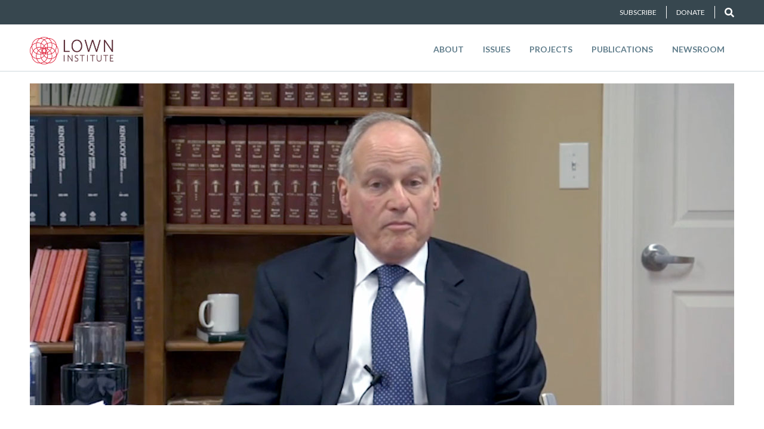

--- FILE ---
content_type: text/css
request_url: https://lowninstitute.org/wp-content/themes/crate/gutenberg/pdf-download/style.css?ver=6.8.3
body_size: 108
content:
.wp-block-crate-pdf-download {
	background: #eceff1;
	position: relative;
	right: 50%;
	left: 50%;
	margin-right: -50vw;
	margin-left: -50vw;
	width: 100vw;
}

.wp-block-crate-pdf-download .block-inner {
	padding-top: 4rem;
	padding-bottom: 4rem;
	margin-left: auto;
	margin-right: auto;
	width: calc(100% - 4rem);
}

.wp-block-crate-pdf-download .pdf-thumb-wrap {
	max-width: 20rem;
	margin: 0 auto 2rem;
}

.wp-block-crate-pdf-download .card-cnt {
	place-self: center;
	max-width: 370px;
}

.wp-block-crate-pdf-download .card-title {
	margin-bottom: 3rem;
	font-size: 3rem;
}

.wp-block-crate-pdf-download .btn {
	text-transform: uppercase;
	border-radius: 3px;
	border: 1px solid #000;
	font-size: 1rem;
	padding: 0.8rem 2rem;
	color: #000;
}

.wp-block-crate-pdf-download .btn:hover,
.wp-block-crate-pdf-download .btn:active,
.wp-block-crate-pdf-download .btn:focus {
	background: #df2139;
	border-color: #df2139;
	color: #ffffff;
	text-decoration: none;
}

@media screen and (min-width: 600px) {
	.wp-block-crate-pdf-download .block-inner {
		display: grid;
		grid-template-columns: 182px 1fr;
		grid-gap: 2rem;
	}
}

@media screen and (min-width: 1025px) {
	.wp-block-crate-pdf-download .block-inner {
		max-width: 80rem;
		width: 100%;
	}
}


--- FILE ---
content_type: text/css
request_url: https://lowninstitute.org/wp-content/themes/crate/css/crate.min.css?ver=4.2.2
body_size: 23651
content:
@charset "UTF-8";
/*!
 *# Crate Stylesheet */
/*! normalize-scss | MIT/GPLv2 License | bit.ly/normalize-scss */html{line-height:2.4em;-ms-text-size-adjust:100%;-webkit-text-size-adjust:100%}article,aside,footer,header,nav,section{display:block}h1{font-size:3.2em;line-height:1.5em;margin:.75em 0}h2{font-size:2.4em;line-height:2em;margin:1em 0}h3{font-size:1.872em;line-height:1.28205em;margin:1.28205em 0}.site-main article .entry-abstract p,h4{font-size:1.6em;line-height:1.5em;margin:1.5em 0}h5{font-size:1.328em;line-height:1.80723em;margin:1.80723em 0}h6{font-size:1.072em;line-height:2.23881em;margin:2.23881em 0}blockquote{margin:2.4em 40px}dl,ol,ul{margin:2.4em 0}ol ol,ol ul,ul ol,ul ul{margin:0}dd{margin:0 0 0 40px}ol,ul{padding:0 0 0 40px}figcaption,figure{display:block}figure{margin:2.4em 40px}hr{box-sizing:content-box;height:0;overflow:visible}main{display:block}p,pre{margin:2.4em 0}pre{font-family:monospace,monospace;font-size:1em}a{background-color:transparent;-webkit-text-decoration-skip:objects}abbr[title]{border-bottom:none;text-decoration:underline;-webkit-text-decoration:underline dotted;text-decoration:underline dotted}b,strong{font-weight:inherit;font-weight:bolder}code,kbd,samp{font-family:monospace,monospace;font-size:1em}dfn{font-style:italic}mark{background-color:#ff0;color:#000}small{font-size:80%}sub,sup{font-size:75%;line-height:0;position:relative;vertical-align:baseline}sub{bottom:-.25em}sup{top:-.5em}audio,video{display:inline-block}audio:not([controls]){display:none;height:0}img{border-style:none}svg:not(:root){overflow:hidden}button,input,optgroup,select,textarea{font-family:sans-serif;font-size:100%;line-height:2.4em;margin:0}button{overflow:visible}button,select{text-transform:none}[type=reset],[type=submit],button,html [type=button]{-webkit-appearance:button}[type=button]::-moz-focus-inner,[type=reset]::-moz-focus-inner,[type=submit]::-moz-focus-inner,button::-moz-focus-inner{border-style:none;padding:0}[type=button]:-moz-focusring,[type=reset]:-moz-focusring,[type=submit]:-moz-focusring,button:-moz-focusring{outline:1px dotted ButtonText}input{overflow:visible}[type=checkbox],[type=radio]{box-sizing:border-box;padding:0}[type=number]::-webkit-inner-spin-button,[type=number]::-webkit-outer-spin-button{height:auto}[type=search]{-webkit-appearance:textfield;outline-offset:-2px}[type=search]::-webkit-search-cancel-button,[type=search]::-webkit-search-decoration{-webkit-appearance:none}::-webkit-file-upload-button{-webkit-appearance:button;font:inherit}fieldset{padding:.35em .75em .625em}legend{box-sizing:border-box;display:table;max-width:100%;padding:0;color:inherit;white-space:normal}progress{display:inline-block;vertical-align:baseline}textarea{overflow:auto}details{display:block}summary{display:list-item}menu{display:block;margin:2.4em 0;padding:0 0 0 40px}menu menu,ol menu,ul menu{margin:0}canvas{display:inline-block}[hidden],template{display:none}.owl-carousel{display:none;width:100%;-webkit-tap-highlight-color:transparent;position:relative;z-index:1}.owl-carousel .owl-stage{position:relative;-ms-touch-action:pan-Y;touch-action:manipulation;-moz-backface-visibility:hidden}.owl-carousel .owl-stage:after{content:".";display:block;clear:both;visibility:hidden;line-height:0;height:0}.owl-carousel .owl-stage-outer{position:relative;overflow:hidden;-webkit-transform:translateZ(0)}.owl-carousel .owl-item,.owl-carousel .owl-wrapper{-webkit-backface-visibility:hidden;-moz-backface-visibility:hidden;-ms-backface-visibility:hidden;-webkit-transform:translateZ(0);-moz-transform:translateZ(0);-ms-transform:translateZ(0)}.owl-carousel .owl-item{position:relative;min-height:1px;float:left;-webkit-backface-visibility:hidden;-webkit-tap-highlight-color:transparent;-webkit-touch-callout:none}.owl-carousel .owl-item img{display:block;width:100%}.owl-carousel .owl-dots.disabled,.owl-carousel .owl-nav.disabled{display:none}.owl-carousel .owl-dot,.owl-carousel .owl-nav .owl-next,.owl-carousel .owl-nav .owl-prev{cursor:pointer;-webkit-user-select:none;-moz-user-select:none;-ms-user-select:none;user-select:none}.owl-carousel .owl-nav button.owl-next,.owl-carousel .owl-nav button.owl-prev,.owl-carousel button.owl-dot{background:none;color:inherit;border:none;padding:0!important;font:inherit}.owl-carousel.owl-loaded{display:block}.owl-carousel.owl-loading{opacity:0;display:block}.owl-carousel.owl-hidden{opacity:0}.owl-carousel.owl-refresh .owl-item{visibility:hidden}.owl-carousel.owl-drag .owl-item{-ms-touch-action:pan-y;touch-action:pan-y;-webkit-user-select:none;-moz-user-select:none;-ms-user-select:none;user-select:none}.owl-carousel.owl-grab{cursor:move;cursor:-webkit-grab;cursor:grab}.owl-carousel.owl-rtl{direction:rtl}.owl-carousel.owl-rtl .owl-item{float:right}.no-js .owl-carousel{display:block}.owl-carousel .animated{-webkit-animation-duration:1s;animation-duration:1s;-webkit-animation-fill-mode:both;animation-fill-mode:both}.owl-carousel .owl-animated-in{z-index:0}.owl-carousel .owl-animated-out{z-index:1}.owl-carousel .fadeOut{-webkit-animation-name:fadeOut;animation-name:fadeOut}@-webkit-keyframes fadeOut{0%{opacity:1}to{opacity:0}}@keyframes fadeOut{0%{opacity:1}to{opacity:0}}.owl-height{transition:height .5s ease-in-out}.owl-carousel .owl-item .owl-lazy{opacity:0;transition:opacity .4s ease}.owl-carousel .owl-item .owl-lazy:not([src]),.owl-carousel .owl-item .owl-lazy[src^=""]{max-height:0}.owl-carousel .owl-item img.owl-lazy{-webkit-transform-style:preserve-3d;transform-style:preserve-3d}.owl-carousel .owl-video-wrapper{position:relative;height:100%;background:#000}.owl-carousel .owl-video-play-icon{position:absolute;height:80px;width:80px;left:50%;top:50%;margin-left:-40px;margin-top:-40px;background:url(owl.video.play.png) no-repeat;cursor:pointer;z-index:1;-webkit-backface-visibility:hidden;transition:-webkit-transform .1s ease;transition:transform .1s ease;transition:transform .1s ease,-webkit-transform .1s ease}.owl-carousel .owl-video-play-icon:hover{-webkit-transform:scale(1.3);transform:scale(1.3)}.owl-carousel .owl-video-playing .owl-video-play-icon,.owl-carousel .owl-video-playing .owl-video-tn{display:none}.owl-carousel .owl-video-tn{opacity:0;height:100%;background-position:50%;background-repeat:no-repeat;background-size:contain;transition:opacity .4s ease}.owl-carousel .owl-video-frame{position:relative;z-index:1;height:100%;width:100%}.owl-theme .owl-nav{margin-top:10px;text-align:center;-webkit-tap-highlight-color:transparent}.owl-theme .owl-nav [class*=owl-]{color:#fff;font-size:14px;margin:5px;padding:4px 7px;background:#d6d6d6;display:inline-block;cursor:pointer;border-radius:3px}.owl-theme .owl-nav [class*=owl-]:hover{background:#869791;color:#fff;text-decoration:none}.owl-theme .owl-nav .disabled{opacity:.5;cursor:default}.owl-theme .owl-nav.disabled+.owl-dots{margin-top:10px}.owl-theme .owl-dots{text-align:center;-webkit-tap-highlight-color:transparent}.owl-theme .owl-dots .owl-dot{display:inline-block;zoom:1;*display:inline}.owl-theme .owl-dots .owl-dot span{width:10px;height:10px;margin:5px 7px;background:#d6d6d6;display:block;-webkit-backface-visibility:visible;transition:opacity .2s ease;border-radius:30px}.owl-theme .owl-dots .owl-dot.active span,.owl-theme .owl-dots .owl-dot:hover span{background:#869791}body{font-family:Merriweather,serif;font-weight:400;font-style:normal;-webkit-font-smoothing:antialiased;text-rendering:optimizeLegibility;font-variant:normal}.site-main article .entry-abstract p,h2,h3,h4,h5,h6{font-family:Lato,sans-serif;color:#37474f;margin:0 0 1rem;line-height:1.2}h1{font-family:Merriweather,serif;font-weight:700}h1,h2{font-size:5rem}h2,h3{font-weight:300}h3{font-size:4rem}.site-main article .entry-abstract p,h4{font-weight:400;font-size:3.5rem}h5{font-size:2.4rem}h5,h6{font-weight:700}h6{font-size:2rem;text-transform:uppercase}html{font-size:62.5%;box-sizing:border-box}*,:after,:before{box-sizing:inherit}body{font-size:1.8rem;margin:0;background:#fff;color:#37474f;line-height:1.8;display:-webkit-flex;display:-ms-flexbox;display:flex;min-height:100vh;-webkit-flex-direction:column;-ms-flex-direction:column;flex-direction:column}body.admin-bar{min-height:calc(100vh - 32px)}@media screen and (max-width:782px){body.admin-bar{min-height:calc(100vh - 46px)}}div.site-content{-webkit-flex:1 0 auto;-ms-flex:1 0 auto;flex:1 0 auto;width:100%;overflow:hidden}a{color:#37474f;transition:color .2s ease;text-underline-position:under}a:active,a:focus,a:hover{color:#df2139}a:visited{color:#607d8b}.site-main article .entry-abstract p a,h1 a,h2 a,h3 a,h4 a,h5 a,h6 a{text-decoration:none}.wp-block-ugb-container a:not([class]){color:#37474f;transition:color .2s ease}.wp-block-ugb-container a:not([class]):active,.wp-block-ugb-container a:not([class]):focus,.wp-block-ugb-container a:not([class]):hover{color:#df2139;text-decoration:underline}.ugb-container--align-horizontal-full,.ugb-main-block.alignfull{width:100vw!important;position:relative;left:50%;margin-left:-50vw!important;right:50%;margin-right:-50vw}.ugb-container--align-horizontal-full .ugb-container__wrapper,.ugb-main-block.alignfull .ugb-container__wrapper{margin:0 auto}.ugb-container--align-horizontal-full .ugb-container__content-wrapper,.ugb-main-block.alignfull .ugb-container__content-wrapper{max-width:1180px;margin:0 auto}.ugb-container--align-horizontal-full.ugb-container--height-short,.ugb-main-block.alignfull.ugb-container--height-short{padding-top:0;padding-bottom:0}p{margin:2.4rem 0}nav a{text-decoration:none}.icon-external-link{display:inline-block;-webkit-transform:scale(.7);transform:scale(.7);vertical-align:bottom}.link-blue a{color:#37474f}.link-blue a:active,.link-blue a:focus,.link-blue a:hover{color:#df2139}.entry-source{font-size:.9em;font-style:italic;color:#82c91e}figcaption{font-size:1.3rem;font-style:italic;margin:.4rem 0}.entry-content a{font-weight:700}.entry-content a:active,.entry-content a:focus,.entry-content a:hover{text-decoration:underline}.list-style-none{list-style:none;padding:0;margin:2rem 0}.list-style-none a{display:inline-block}.list-links-blue a{color:#37474f}.list-links-blue a:active,.list-links-blue a:focus,.list-links-blue a:hover{color:#df2139}.ugb-image-box__content{opacity:0}.ugb-image-box:hover .ugb-image-box__content{opacity:1}.addthis-smartlayers,.addthis-smartlayers-mobile{display:none!important}.wp-block-crate-pdf-download .btn{background-color:transparent;color:#df2139;transition:background .2s ease-in-out;border:1px solid #df2139;border-radius:50px;font-size:1.4rem;font-family:Lato,sans-serif;line-height:1.6;letter-spacing:.2rem;box-sizing:border-box;font-weight:700;text-decoration:none;text-transform:uppercase;padding:1.5rem 4rem;outline:none}.wp-block-crate-pdf-download .btn:focus,.wp-block-crate-pdf-download .btn:hover{color:#fff;background:#df2139;cursor:pointer}.container,.error404 .not-found,.footer-form_wrapper.gform_wrapper form.footer-form,.row{width:calc(100% - 4rem);margin:0 auto;max-width:1180px}.col-1{width:6.77966%}.col-2{width:15.25424%}.col-3{width:23.72881%}.col-4{width:32.20339%}.col-5{width:40.67797%}.col-6{width:49.15254%}.col-7{width:57.62712%}.col-8{width:66.10169%}.col-9{width:74.57627%}.col-10{width:83.05085%}.col-11{width:91.52542%}.col-12{width:100%}img{display:block;max-width:100%;height:auto}.alignleft{float:left;margin:0 1.6rem 2.4rem 0}.alignright{float:right;margin:2.4rem 0 2.4rem 1.6rem}.aligncenter{display:block;margin-right:auto;margin-left:auto}.wp-caption{text-align:center}.gallery{display:-webkit-flex;display:-ms-flexbox;display:flex;-webkit-align-items:center;-ms-flex-align:center;align-items:center;-webkit-flex-flow:row wrap;-ms-flex-flow:row wrap;flex-flow:row wrap;width:100%;padding:2rem;margin:2rem auto}.gallery li{display:-webkit-inline-flex;display:-ms-inline-flexbox;display:inline-flex;-webkit-flex:33.333%;-ms-flex:33.333%;flex:33.333%;margin:0}.gallery a{display:block}.icon-cshop{background-image:url("[data-uri]");width:32px;height:32px}.icon-dropdown-arrow,select:not([multiple]){background-image:url("data:image/svg+xml;charset=utf8, %3Csvg width='11px' height='6px' viewBox='0 0 11 6' version='1.1' xmlns='http://www.w3.org/2000/svg' xmlns:xlink='http://www.w3.org/1999/xlink'%3E    %3Cpolygon stroke='none' fill='%23000000' fill-rule='evenodd' points='5.5 6 11 0 0 0'%3E%3C/polygon%3E%3C/svg%3E");width:11px;height:6px}.icon-external-link{background-image:url("data:image/svg+xml;charset=utf8, %3Csvg xmlns='http://www.w3.org/2000/svg' width='24' height='24' viewBox='0 0 24 24'%3E%3Cpath d='M0 0h24v24H0z' fill='none'/%3E%3Cpath d='M19 19H5V5h7V3H5c-1.11 0-2 .9-2 2v14c0 1.1.89 2 2 2h14c1.1 0 2-.9 2-2v-7h-2v7zM14 3v2h3.59l-9.83 9.83 1.41 1.41L19 6.41V10h2V3h-7z'/%3E%3C/svg%3E");width:24px;height:24px}.icon-search{background-image:url("data:image/svg+xml;charset=utf8, %3Csvg aria-hidden='true' focusable='false' data-prefix='fas' data-icon='search' class='svg-inline--fa fa-search fa-w-16' role='img' xmlns='http://www.w3.org/2000/svg' viewBox='0 0 512 512'%3E%3Cpath fill='%23fff' d='M505 442.7L405.3 343c-4.5-4.5-10.6-7-17-7H372c27.6-35.3 44-79.7 44-128C416 93.1 322.9 0 208 0S0 93.1 0 208s93.1 208 208 208c48.3 0 92.7-16.4 128-44v16.3c0 6.4 2.5 12.5 7 17l99.7 99.7c9.4 9.4 24.6 9.4 33.9 0l28.3-28.3c9.4-9.4 9.4-24.6.1-34zM208 336c-70.7 0-128-57.2-128-128 0-70.7 57.2-128 128-128 70.7 0 128 57.2 128 128 0 70.7-57.2 128-128 128z'%3E%3C/path%3E%3C/svg%3E");width:16px;height:16px}.icon-tag{background-image:url("data:image/svg+xml;charset=utf8, %3Csvg xmlns='http://www.w3.org/2000/svg' viewBox='0 0 512 512'%3E%3Cpath d='M0 252.118V48C0 21.49 21.49 0 48 0h204.118a48 48 0 0 1 33.941 14.059l211.882 211.882c18.745 18.745 18.745 49.137 0 67.882L293.823 497.941c-18.745 18.745-49.137 18.745-67.882 0L14.059 286.059A48 48 0 0 1 0 252.118zM112 64c-26.51 0-48 21.49-48 48s21.49 48 48 48 48-21.49 48-48-21.49-48-48-48z'/%3E%3C/svg%3E");width:16px;height:16px}.gform_wrapper .validation_error{display:none!important}.gform_wrapper .validation_message{color:#df2139}.gform_wrapper li.gfield_error input:not([type=radio]):not([type=checkbox]):not([type=submit]):not([type=button]):not([type=image]):not([type=file]),.gform_wrapper li.gfield_error textarea{border:none!important}.gform_wrapper li.gfield.gfield_error,.gform_wrapper li.gfield.gfield_error.gfield_contains_required.gfield_creditcard_warning{background-color:transparent!important;border:none!important;color:#df2139}.gform_wrapper li.gfield.gfield_error.gfield_contains_required div.gfield_description{color:#df2139;text-align:left}.gform_body li,.gform_body ul{list-style:none;padding:0}.gfield{margin:2.2rem 0}.gfield_hide_label .gfield_label{border:0;clip:rect(0 0 0 0);height:1px;margin:-1px;overflow:hidden;padding:0;position:absolute;width:1px}.gfield_description{margin:.4rem 0 0}.gfield_required,.gform_wrapper .validation_error,.gform_wrapper .validation_message{color:red}.gform_footer{margin:0 0 2.2rem}.gform_confirmation_message{font-family:Lato,sans-serif;font-size:2.4rem;text-transform:uppercase;text-align:center}.footer-form .gform_confirmation_message{margin-bottom:7rem}.gfield_label{display:block;margin:.6rem 0;font-size:1.8rem;font-weight:700;color:#607d8b}input[type=email],input[type=number],input[type=password],input[type=search],input[type=tel],input[type=text],input[type=url],select,textarea{-webkit-appearance:none;-moz-appearance:none;appearance:none;box-sizing:border-box;padding:1.2rem;width:100%;border:1px solid #ccc;border-radius:0;line-height:1.25;background-color:#f6f6f6;color:#333;box-shadow:none;transition:border-color .2s ease,background-color .2s ease}input[type=email]::-webkit-input-placeholder,input[type=number]::-webkit-input-placeholder,input[type=password]::-webkit-input-placeholder,input[type=search]::-webkit-input-placeholder,input[type=tel]::-webkit-input-placeholder,input[type=text]::-webkit-input-placeholder,input[type=url]::-webkit-input-placeholder,select::-webkit-input-placeholder,textarea::-webkit-input-placeholder{color:#333;opacity:.5}input[type=email]::-moz-placeholder,input[type=number]::-moz-placeholder,input[type=password]::-moz-placeholder,input[type=search]::-moz-placeholder,input[type=tel]::-moz-placeholder,input[type=text]::-moz-placeholder,input[type=url]::-moz-placeholder,select::-moz-placeholder,textarea::-moz-placeholder{color:#333;opacity:.5}input[type=email]:-ms-input-placeholder,input[type=number]:-ms-input-placeholder,input[type=password]:-ms-input-placeholder,input[type=search]:-ms-input-placeholder,input[type=tel]:-ms-input-placeholder,input[type=text]:-ms-input-placeholder,input[type=url]:-ms-input-placeholder,select:-ms-input-placeholder,textarea:-ms-input-placeholder{color:#333;opacity:.5}input[type=email]::-ms-input-placeholder,input[type=number]::-ms-input-placeholder,input[type=password]::-ms-input-placeholder,input[type=search]::-ms-input-placeholder,input[type=tel]::-ms-input-placeholder,input[type=text]::-ms-input-placeholder,input[type=url]::-ms-input-placeholder,select::-ms-input-placeholder,textarea::-ms-input-placeholder{color:#333;opacity:.5}input[type=email]::placeholder,input[type=number]::placeholder,input[type=password]::placeholder,input[type=search]::placeholder,input[type=tel]::placeholder,input[type=text]::placeholder,input[type=url]::placeholder,select::placeholder,textarea::placeholder{color:#333;opacity:.5}input:focus[type=email],input:focus[type=number],input:focus[type=password],input:focus[type=search],input:focus[type=tel],input:focus[type=text],input:focus[type=url],select:focus,textarea:focus{border-color:#bbb;background-color:#fff}.gfield_error input[type=email],.gfield_error input[type=number],.gfield_error input[type=password],.gfield_error input[type=search],.gfield_error input[type=tel],.gfield_error input[type=text],.gfield_error input[type=url],.gfield_error select,.gfield_error textarea{border-color:red}select:not([multiple]){width:100%;height:auto;background-position:right 1.2rem center;background-repeat:no-repeat;padding-right:2.3rem}.gfield_checkbox>li,.gfield_radio>li{margin:.8rem 0}.gfield_checkbox label,.gfield_radio label{color:#607d8b}.gfield input[type=radio]{margin-right:.4rem}.gform_ajax_spinner{display:inline-block;vertical-align:middle;margin-left:10px}.clear-multi,.ginput_complex{display:-webkit-flex;display:-ms-flexbox;display:flex;-webkit-flex-wrap:wrap;-ms-flex-wrap:wrap;flex-wrap:wrap;-webkit-align-items:top;-ms-flex-align:top;align-items:top;margin:0 -1rem -.8rem}.clear-multi>div,.clear-multi>span,.ginput_complex>div,.ginput_complex>span{padding:0 1rem;margin:0 0 .8rem;-webkit-flex:0 1 auto;-ms-flex:0 1 auto;flex:0 1 auto}.clear-multi>div:not(.ginput_container_time),.clear-multi>span:not(.ginput_container_time),.ginput_complex>div:not(.ginput_container_time),.ginput_complex>span:not(.ginput_container_time){-webkit-flex-grow:1;-ms-flex-positive:1;flex-grow:1;width:18rem}.clear-multi .ginput_full,.ginput_complex .ginput_full{width:100%}.clear-multi label,.ginput_complex label{display:inline}.clear-multi label:before,.ginput_complex label:before{content:"";display:block;position:relative;margin:.4rem 0 0}.clear-multi .gf_clear,.ginput_complex .gf_clear{display:none}.gfield_list_container{width:100%;padding:0;border-collapse:collapse}.gfield_list_container th{padding:0 0 .6rem}.gfield_list_container td{padding:0}.gfield_list_container td:not(:last-child),.gfield_list_container th:not(:last-child){padding-right:2rem}.gfield_list_container .gfield_list_icons{width:3.7rem;text-align:center;vertical-align:middle}.gfield_list_container .gfield_list_icons img{display:inline-block}.gfield_list_container .gfield_list_group:not(:last-child) td{padding-bottom:2.2rem}.ginput_container_time input[type=email],.ginput_container_time input[type=number],.ginput_container_time input[type=password],.ginput_container_time input[type=search],.ginput_container_time input[type=tel],.ginput_container_time input[type=text],.ginput_container_time input[type=url],.ginput_container_time select,.ginput_container_time textarea{width:8rem}.gfield_time_hour{position:relative}.gfield_time_hour i{position:absolute;bottom:0;left:4rem;font-style:normal}.at form .label-otheramount .edit-otheramount{padding-left:30px}.issues-slider-wrap{position:relative}.issues-slider-wrap .slider-arrow{background:none;color:#37474f;-webkit-appearance:none;-moz-appearance:none;appearance:none;border:none;position:absolute;top:50%;-webkit-transform:translateY(-50%);transform:translateY(-50%);display:block;width:8rem;height:8rem;display:-webkit-flex;display:-ms-flexbox;display:flex;-webkit-justify-content:center;-ms-flex-pack:center;justify-content:center;-webkit-align-items:center;-ms-flex-align:center;align-items:center;-webkit-transform-origin:center center;transform-origin:center center}@media (max-width:1349px){.issues-slider-wrap .slider-arrow{display:none}}.issues-slider-wrap .slider-arrow:active,.issues-slider-wrap .slider-arrow:focus,.issues-slider-wrap .slider-arrow:hover{cursor:pointer;outline:none}.issues-slider-wrap .slider-arrow:active .arrow:after,.issues-slider-wrap .slider-arrow:active .arrow:before,.issues-slider-wrap .slider-arrow:focus .arrow:after,.issues-slider-wrap .slider-arrow:focus .arrow:before,.issues-slider-wrap .slider-arrow:hover .arrow:after,.issues-slider-wrap .slider-arrow:hover .arrow:before{border-color:#37474f}.issues-slider-wrap .slider-arrow .arrow:after,.issues-slider-wrap .slider-arrow .arrow:before{content:"";display:block;width:0;height:3rem;border:4px solid #607d8b}.issues-slider-wrap .slider-arrow.issue-slider-next{right:-8rem}.issues-slider-wrap .slider-arrow.issue-slider-next .arrow:before{-webkit-transform:rotate(-45deg) translateY(1rem);transform:rotate(-45deg) translateY(1rem)}.issues-slider-wrap .slider-arrow.issue-slider-next .arrow:after{-webkit-transform:rotate(45deg) translateY(-1rem);transform:rotate(45deg) translateY(-1rem)}.issues-slider-wrap .slider-arrow.issue-slider-prev{left:-8rem}.issues-slider-wrap .slider-arrow.issue-slider-prev .arrow:before{-webkit-transform:rotate(45deg) translateY(1rem);transform:rotate(45deg) translateY(1rem)}.issues-slider-wrap .slider-arrow.issue-slider-prev .arrow:after{-webkit-transform:rotate(-45deg) translateY(-1rem);transform:rotate(-45deg) translateY(-1rem)}.issues-slider{margin-top:4rem}.issue-slide .issue{display:-webkit-flex;display:-ms-flexbox;display:flex;-webkit-justify-content:center;-ms-flex-pack:center;justify-content:center;-webkit-align-items:center;-ms-flex-align:center;align-items:center;-webkit-flex-direction:column;-ms-flex-direction:column;flex-direction:column;background-color:#37474f;transition:background-color .2s ease;color:#fff;padding:3rem;text-align:center}.issue-slide .issue-link{display:block}.issue-slide .issue-link:active,.issue-slide .issue-link:focus,.issue-slide .issue-link:hover{text-decoration:none}.issue-slide .issue-link:active .issue-icon-hover,.issue-slide .issue-link:focus .issue-icon-hover,.issue-slide .issue-link:hover .issue-icon-hover{opacity:1}.issue-slide .issue-link:active .issue,.issue-slide .issue-link:focus .issue,.issue-slide .issue-link:hover .issue{background-color:#607d8b}.issue-slide .issue-icon-hover{opacity:0;transition:opacity .2s ease}.issue-slide .issue-icon,.issue-slide .issue-icon-hover{width:180px;height:180px;background-repeat:no-repeat;background-size:contain;background-position:50%}.issue-slide .issue-title{font-size:2.4rem;color:#fff;font-family:Merriweather,serif}.issue-slide .issue-description{margin:0;width:100%;word-wrap:break-word}.assistive-text,.facetwp-counter,.facetwp-radio .counts,.footer-form_wrapper.gform_wrapper .gfield_label,.newsletter-form form .gfield_label,.newsletter-form form .gfield_required,.screen-reader-text,.visuallyhidden{position:absolute!important;clip:rect(1px,1px,1px,1px);padding:0!important;border:0!important;height:1px!important;width:1px!important;overflow:hidden}.entry .entry-summary>* .push-fullwidth,.site-main article>* .push-fullwidth,.width-full{width:100vw;position:relative;left:50%;margin-left:-50vw;right:50%;margin-right:-50vw}.entry .entry-summary,.site-main article{
  /* !Block styles */}.entry .entry-summary>*,.site-main article>*{max-width:100%}@media (min-width:1024px){.entry .entry-summary>*,.site-main article>*{max-width:1180px}}.entry .entry-summary>*>:first-child,.site-main article>*>:first-child{margin-top:0}.entry .entry-summary>*>:last-child,.site-main article>*>:last-child{margin-bottom:0}.entry .entry-summary>.alignwide,.site-main article>.alignwide{margin-left:auto;margin-right:auto;clear:both}@media (min-width:767px){.entry .entry-summary>.alignwide,.site-main article>.alignwide{width:100%;max-width:100%}}.entry .entry-summary>.alignfull,.site-main article>.alignfull{position:relative;left:-2rem;width:calc(100% + 4rem);max-width:calc(100% + 4rem);clear:both}@media (min-width:767px){.entry .entry-summary>.alignfull,.site-main article>.alignfull{margin-top:4rem;margin-bottom:4rem;left:calc(-12.5% - 75px);width:calc(125% + 150px);max-width:calc(125% + 150px)}}.entry .entry-summary>.alignleft,.site-main article>.alignleft{float:left;max-width:41.66667vw;margin-top:0;margin-left:0;margin-right:2rem}@media (min-width:767px){.entry .entry-summary>.alignleft,.site-main article>.alignleft{max-width:33.33333vw;margin-right:4rem}}.entry .entry-summary>.alignright,.site-main article>.alignright{float:right;max-width:41.66667vw;margin-top:0;margin-right:0;margin-left:2rem}@media (min-width:767px){.entry .entry-summary>.alignright,.site-main article>.alignright{max-width:33.33333vw;margin-right:0;margin-left:4rem}}.entry .entry-summary>.aligncenter,.site-main article>.aligncenter{margin-left:auto;margin-right:auto}@media (min-width:1024px){.entry .entry-summary>.aligncenter,.site-main article>.aligncenter{max-width:1180px}}@media (min-width:767px){.entry .entry-summary>.aligncenter,.site-main article>.aligncenter{margin-left:0;margin-right:0}}.entry .entry-summary .block-library-media-text__media-container,.site-main article .block-library-media-text__media-container{margin:0}.entry .entry-summary .wp-block-media-text__content .site-main article .entry-abstract p,.entry .entry-summary .wp-block-media-text__content h1,.entry .entry-summary .wp-block-media-text__content h2,.entry .entry-summary .wp-block-media-text__content h3,.entry .entry-summary .wp-block-media-text__content h4,.entry .entry-summary .wp-block-media-text__content h5,.entry .entry-summary .wp-block-media-text__content h6,.site-main article .entry-abstract .entry .entry-summary .wp-block-media-text__content p,.site-main article .entry-abstract .wp-block-media-text__content p,.site-main article .wp-block-media-text__content .entry-abstract p,.site-main article .wp-block-media-text__content h1,.site-main article .wp-block-media-text__content h2,.site-main article .wp-block-media-text__content h3,.site-main article .wp-block-media-text__content h4,.site-main article .wp-block-media-text__content h5,.site-main article .wp-block-media-text__content h6{line-height:1}.entry .entry-summary p,.site-main article p{font-size:1.8rem;line-height:1.8}.entry .entry-summary p.has-background,.site-main article p.has-background{padding:20px 30px}.entry .entry-summary .wp-block-audio,.entry .entry-summary .wp-block-audio audio,.entry .entry-summary .wp-block-media-text,.site-main article .wp-block-audio,.site-main article .wp-block-audio audio,.site-main article .wp-block-media-text{width:100%}.entry .entry-summary .wp-block-audio.alignleft audio,.entry .entry-summary .wp-block-audio.alignright audio,.site-main article .wp-block-audio.alignleft audio,.site-main article .wp-block-audio.alignright audio{max-width:138.6px}@media (min-width:767px){.entry .entry-summary .wp-block-audio.alignleft audio,.entry .entry-summary .wp-block-audio.alignright audio,.site-main article .wp-block-audio.alignleft audio,.site-main article .wp-block-audio.alignright audio{max-width:383.5px}}@media (min-width:1600px){.entry .entry-summary .wp-block-audio.alignleft audio,.entry .entry-summary .wp-block-audio.alignright audio,.site-main article .wp-block-audio.alignleft audio,.site-main article .wp-block-audio.alignright audio{max-width:337.92px}}.entry .entry-summary .wp-block-video video,.site-main article .wp-block-video video{width:100%}.entry .entry-summary .wp-block-button .wp-block-button__link,.site-main article .wp-block-button .wp-block-button__link{transition:background .2s ease-in-out;border:none;font-size:1.4rem;font-family:Lato,sans-serif;line-height:1.6;letter-spacing:.2rem;box-sizing:border-box;font-weight:700;text-decoration:none;text-transform:uppercase;padding:1.5rem 4rem;outline:none}.entry .entry-summary .wp-block-button .wp-block-button__link:not(.has-background),.site-main article .wp-block-button .wp-block-button__link:not(.has-background){background-color:#607d8b}.entry .entry-summary .wp-block-button .wp-block-button__link.has-white-color,.entry .entry-summary .wp-block-button .wp-block-button__link:not(.has-text-color),.site-main article .wp-block-button .wp-block-button__link.has-white-color,.site-main article .wp-block-button .wp-block-button__link:not(.has-text-color){color:#fff}.entry .entry-summary .wp-block-button .wp-block-button__link.has-red-background-color,.site-main article .wp-block-button .wp-block-button__link.has-red-background-color{background-color:#df2139;border:1px solid #df2139}.entry .entry-summary .wp-block-button .wp-block-button__link:hover,.site-main article .wp-block-button .wp-block-button__link:hover{color:#fff;background:#37474f;cursor:pointer}.entry .entry-summary .wp-block-button .wp-block-button__link:focus,.site-main article .wp-block-button .wp-block-button__link:focus{color:#fff;background:#37474f;outline:thin dotted;outline-offset:-4px}.entry .entry-summary .wp-block-button:not(.is-style-squared) .wp-block-button__link,.site-main article .wp-block-button:not(.is-style-squared) .wp-block-button__link{border-radius:40px}.entry .entry-summary .wp-block-button.is-style-outline .wp-block-button__link,.entry .entry-summary .wp-block-button.is-style-outline .wp-block-button__link:active,.entry .entry-summary .wp-block-button.is-style-outline .wp-block-button__link:focus,.site-main article .wp-block-button.is-style-outline .wp-block-button__link,.site-main article .wp-block-button.is-style-outline .wp-block-button__link:active,.site-main article .wp-block-button.is-style-outline .wp-block-button__link:focus{transition:all .2s ease-in-out;border-width:2px;border-style:solid}.entry .entry-summary .wp-block-button.is-style-outline .wp-block-button__link.has-red-color,.entry .entry-summary .wp-block-button.is-style-outline .wp-block-button__link:active.has-red-color,.entry .entry-summary .wp-block-button.is-style-outline .wp-block-button__link:focus.has-red-color,.site-main article .wp-block-button.is-style-outline .wp-block-button__link.has-red-color,.site-main article .wp-block-button.is-style-outline .wp-block-button__link:active.has-red-color,.site-main article .wp-block-button.is-style-outline .wp-block-button__link:focus.has-red-color{color:#df2139;border-color:#df2139}.entry .entry-summary .wp-block-button.is-style-outline .wp-block-button__link:active:not(.has-background),.entry .entry-summary .wp-block-button.is-style-outline .wp-block-button__link:focus:not(.has-background),.entry .entry-summary .wp-block-button.is-style-outline .wp-block-button__link:not(.has-background),.site-main article .wp-block-button.is-style-outline .wp-block-button__link:active:not(.has-background),.site-main article .wp-block-button.is-style-outline .wp-block-button__link:focus:not(.has-background),.site-main article .wp-block-button.is-style-outline .wp-block-button__link:not(.has-background){background:transparent}.entry .entry-summary .wp-block-button.is-style-outline .wp-block-button__link:active:not(.has-text-color),.entry .entry-summary .wp-block-button.is-style-outline .wp-block-button__link:focus:not(.has-text-color),.entry .entry-summary .wp-block-button.is-style-outline .wp-block-button__link:not(.has-text-color),.site-main article .wp-block-button.is-style-outline .wp-block-button__link:active:not(.has-text-color),.site-main article .wp-block-button.is-style-outline .wp-block-button__link:focus:not(.has-text-color),.site-main article .wp-block-button.is-style-outline .wp-block-button__link:not(.has-text-color){color:#607d8b;border-color:currentColor}.entry .entry-summary .wp-block-button.is-style-outline .wp-block-button__link:hover,.site-main article .wp-block-button.is-style-outline .wp-block-button__link:hover{color:#fff;border-color:#37474f}.entry .entry-summary .wp-block-button.is-style-outline .wp-block-button__link:hover:not(.has-background),.site-main article .wp-block-button.is-style-outline .wp-block-button__link:hover:not(.has-background){background-color:#607d8b;border-color:#607d8b;color:#37474f}.entry .entry-summary .wp-block-button.is-style-outline .wp-block-button__link:hover:not(.has-text-color),.site-main article .wp-block-button.is-style-outline .wp-block-button__link:hover:not(.has-text-color){color:#fff}.entry .entry-summary .wp-block-button.is-style-outline .wp-block-button__link:hover.has-red-color,.site-main article .wp-block-button.is-style-outline .wp-block-button__link:hover.has-red-color{background-color:#df2139;color:#fff!important;border-color:#df2139}.entry .entry-summary .wp-block-archives,.entry .entry-summary .wp-block-categories,.entry .entry-summary .wp-block-latest-posts,.site-main article .wp-block-archives,.site-main article .wp-block-categories,.site-main article .wp-block-latest-posts{padding:0;list-style:none}.entry .entry-summary .wp-block-archives li,.entry .entry-summary .wp-block-categories li,.entry .entry-summary .wp-block-latest-posts li,.site-main article .wp-block-archives li,.site-main article .wp-block-categories li,.site-main article .wp-block-latest-posts li{color:#fff;font-family:Lato,sans-serif;font-size:1.08rem;font-weight:700;line-height:1.6;padding-bottom:1.5rem}.entry .entry-summary .wp-block-archives li.menu-item-has-children,.entry .entry-summary .wp-block-archives li:last-child,.entry .entry-summary .wp-block-categories li.menu-item-has-children,.entry .entry-summary .wp-block-categories li:last-child,.entry .entry-summary .wp-block-latest-posts li.menu-item-has-children,.entry .entry-summary .wp-block-latest-posts li:last-child,.site-main article .wp-block-archives li.menu-item-has-children,.site-main article .wp-block-archives li:last-child,.site-main article .wp-block-categories li.menu-item-has-children,.site-main article .wp-block-categories li:last-child,.site-main article .wp-block-latest-posts li.menu-item-has-children,.site-main article .wp-block-latest-posts li:last-child{padding-bottom:0}.entry .entry-summary .wp-block-archives li a,.entry .entry-summary .wp-block-categories li a,.entry .entry-summary .wp-block-latest-posts li a,.site-main article .wp-block-archives li a,.site-main article .wp-block-categories li a,.site-main article .wp-block-latest-posts li a{text-decoration:none}.entry .entry-summary .wp-block-archives.aligncenter,.entry .entry-summary .wp-block-categories.aligncenter,.site-main article .wp-block-archives.aligncenter,.site-main article .wp-block-categories.aligncenter{text-align:center}.entry .entry-summary .wp-block-categories ul,.site-main article .wp-block-categories ul{padding-top:1.5rem}.entry .entry-summary .wp-block-categories li ul,.site-main article .wp-block-categories li ul{list-style:none;padding-left:0}.entry .entry-summary .wp-block-categories ul,.site-main article .wp-block-categories ul{counter-reset:submenu}.entry .entry-summary .wp-block-categories ul>li>a:before,.site-main article .wp-block-categories ul>li>a:before{font-family:Merriweather,serif;font-weight:400;content:"– " counters(submenu,"– ",none);counter-increment:submenu}.entry .entry-summary .wp-block-latest-posts.is-grid li,.site-main article .wp-block-latest-posts.is-grid li{border-top:2px solid #607d8b;padding-top:2rem;margin-bottom:4rem}.entry .entry-summary .wp-block-latest-posts.is-grid li a:after,.site-main article .wp-block-latest-posts.is-grid li a:after{content:""}.entry .entry-summary .wp-block-latest-posts.is-grid li:last-child,.site-main article .wp-block-latest-posts.is-grid li:last-child{margin-bottom:auto}.entry .entry-summary .wp-block-latest-posts.is-grid li:last-child a:after,.site-main article .wp-block-latest-posts.is-grid li:last-child a:after{content:""}.entry .entry-summary .wp-block-preformatted,.site-main article .wp-block-preformatted{font-size:1.2rem;line-height:1.8;padding:2rem}.entry .entry-summary .wp-block-verse,.site-main article .wp-block-verse{font-family:Merriweather,serif;font-size:1.8rem;line-height:1.8}.entry .entry-summary .has-drop-cap:not(:focus):first-letter,.site-main article .has-drop-cap:not(:focus):first-letter{font-family:Lato,sans-serif;font-size:4.6rem;line-height:1;font-weight:700;margin:0 .25rem 0 0}.entry .entry-summary .wp-block-pullquote,.site-main article .wp-block-pullquote{border-top:none!important;border-bottom:none!important;color:inherit!important}.entry .entry-summary .wp-block-pullquote blockquote>.block-editor-rich-text p,.site-main article .wp-block-pullquote blockquote>.block-editor-rich-text p{font-size:2.4rem}.entry .entry-summary .wp-block-pullquote,.entry .entry-summary .wp-block-quote,.site-main article .wp-block-pullquote,.site-main article .wp-block-quote{margin-left:0;margin-right:0;text-align:left}.entry .entry-summary .wp-block-pullquote>blockquote,.entry .entry-summary .wp-block-quote>blockquote,.site-main article .wp-block-pullquote>blockquote,.site-main article .wp-block-quote>blockquote{margin:0}.entry .entry-summary .wp-block-pullquote:not(.is-large),.entry .entry-summary .wp-block-pullquote:not(.is-style-large),.entry .entry-summary .wp-block-quote:not(.is-large),.entry .entry-summary .wp-block-quote:not(.is-style-large),.site-main article .wp-block-pullquote:not(.is-large),.site-main article .wp-block-pullquote:not(.is-style-large),.site-main article .wp-block-quote:not(.is-large),.site-main article .wp-block-quote:not(.is-style-large){border-left:9px solid #37474f;padding-top:0;padding-bottom:0;padding-left:4rem}.entry .entry-summary .wp-block-pullquote p,.entry .entry-summary .wp-block-quote p,.site-main article .wp-block-pullquote p,.site-main article .wp-block-quote p{font-family:Merriweather,serif;font-size:2.4rem;font-style:normal;line-height:1.8;padding-top:1rem;padding-bottom:1rem}.entry .entry-summary .wp-block-pullquote cite,.entry .entry-summary .wp-block-quote cite,.site-main article .wp-block-pullquote cite,.site-main article .wp-block-quote cite{font-size:1.33333rem}.entry .entry-summary .wp-block-pullquote.is-large,.entry .entry-summary .wp-block-pullquote.is-style-large,.entry .entry-summary .wp-block-quote.is-large,.entry .entry-summary .wp-block-quote.is-style-large,.site-main article .wp-block-pullquote.is-large,.site-main article .wp-block-pullquote.is-style-large,.site-main article .wp-block-quote.is-large,.site-main article .wp-block-quote.is-style-large{margin:2rem 0;padding:0;border-left:none}.entry .entry-summary .wp-block-pullquote.is-large p,.entry .entry-summary .wp-block-pullquote.is-style-large p,.entry .entry-summary .wp-block-quote.is-large p,.entry .entry-summary .wp-block-quote.is-style-large p,.site-main article .wp-block-pullquote.is-large p,.site-main article .wp-block-pullquote.is-style-large p,.site-main article .wp-block-quote.is-large p,.site-main article .wp-block-quote.is-style-large p{font-size:2rem;line-height:1.4;font-style:italic}.entry .entry-summary .wp-block-pullquote.is-large cite,.entry .entry-summary .wp-block-pullquote.is-large footer,.entry .entry-summary .wp-block-pullquote.is-style-large cite,.entry .entry-summary .wp-block-pullquote.is-style-large footer,.entry .entry-summary .wp-block-quote.is-large cite,.entry .entry-summary .wp-block-quote.is-large footer,.entry .entry-summary .wp-block-quote.is-style-large cite,.entry .entry-summary .wp-block-quote.is-style-large footer,.site-main article .wp-block-pullquote.is-large cite,.site-main article .wp-block-pullquote.is-large footer,.site-main article .wp-block-pullquote.is-style-large cite,.site-main article .wp-block-pullquote.is-style-large footer,.site-main article .wp-block-quote.is-large cite,.site-main article .wp-block-quote.is-large footer,.site-main article .wp-block-quote.is-style-large cite,.site-main article .wp-block-quote.is-style-large footer{font-size:1.33333rem}@media (min-width:767px){.entry .entry-summary .wp-block-pullquote.is-large,.entry .entry-summary .wp-block-pullquote.is-style-large,.entry .entry-summary .wp-block-quote.is-large,.entry .entry-summary .wp-block-quote.is-style-large,.site-main article .wp-block-pullquote.is-large,.site-main article .wp-block-pullquote.is-style-large,.site-main article .wp-block-quote.is-large,.site-main article .wp-block-quote.is-style-large{margin:2rem 0;padding:2rem 0}.entry .entry-summary .wp-block-pullquote.is-large p,.entry .entry-summary .wp-block-pullquote.is-style-large p,.entry .entry-summary .wp-block-quote.is-large p,.entry .entry-summary .wp-block-quote.is-style-large p,.site-main article .wp-block-pullquote.is-large p,.site-main article .wp-block-pullquote.is-style-large p,.site-main article .wp-block-quote.is-large p,.site-main article .wp-block-quote.is-style-large p{font-size:2rem}}.entry .entry-summary .wp-block-image,.site-main article .wp-block-image{max-width:100%}.entry .entry-summary .wp-block-image img,.site-main article .wp-block-image img{display:block}@media (min-width:767px){.entry .entry-summary .wp-block-image .aligncenter,.site-main article .wp-block-image .aligncenter{margin:0;width:1180px}.entry .entry-summary .wp-block-image .aligncenter img,.site-main article .wp-block-image .aligncenter img{margin:0 auto}}@media (min-width:1024px){.entry .entry-summary .wp-block-image .aligncenter,.site-main article .wp-block-image .aligncenter{width:1180px;max-width:1180px}.entry .entry-summary .wp-block-image .aligncenter img,.site-main article .wp-block-image .aligncenter img{margin:0 auto}}.entry .entry-summary .wp-block-image.alignfull img,.site-main article .wp-block-image.alignfull img{width:100vw;max-width:calc(100% + 4rem)}@media (min-width:767px){.entry .entry-summary .wp-block-image.alignfull img,.site-main article .wp-block-image.alignfull img{max-width:calc(125% + 150px);margin-left:auto;margin-right:auto}}.entry .entry-summary .wp-block-cover,.entry .entry-summary .wp-block-cover-image,.site-main article .wp-block-cover,.site-main article .wp-block-cover-image{position:relative;min-height:200px;padding:2rem}@media (min-width:767px){.entry .entry-summary .wp-block-cover,.entry .entry-summary .wp-block-cover-image,.site-main article .wp-block-cover,.site-main article .wp-block-cover-image{padding:2rem 10%;min-height:540px}}@media (min-width:767px){.entry .entry-summary .wp-block-cover-image .wp-block-cover__inner-container,.entry .entry-summary .wp-block-cover .wp-block-cover__inner-container,.site-main article .wp-block-cover-image .wp-block-cover__inner-container,.site-main article .wp-block-cover .wp-block-cover__inner-container{max-width:840px}}.entry .entry-summary .wp-block-cover-image .wp-block-cover-image-text,.entry .entry-summary .wp-block-cover-image .wp-block-cover-text,.entry .entry-summary .wp-block-cover-image h2,.entry .entry-summary .wp-block-cover .wp-block-cover-image-text,.entry .entry-summary .wp-block-cover .wp-block-cover-text,.entry .entry-summary .wp-block-cover h2,.site-main article .wp-block-cover-image .wp-block-cover-image-text,.site-main article .wp-block-cover-image .wp-block-cover-text,.site-main article .wp-block-cover-image h2,.site-main article .wp-block-cover .wp-block-cover-image-text,.site-main article .wp-block-cover .wp-block-cover-text,.site-main article .wp-block-cover h2{font-family:Lato,sans-serif;font-size:2rem;font-weight:700;line-height:1.25;padding:0;color:#fff}@media (min-width:767px){.entry .entry-summary .wp-block-cover-image .wp-block-cover-image-text,.entry .entry-summary .wp-block-cover-image .wp-block-cover-text,.entry .entry-summary .wp-block-cover-image h2,.entry .entry-summary .wp-block-cover .wp-block-cover-image-text,.entry .entry-summary .wp-block-cover .wp-block-cover-text,.entry .entry-summary .wp-block-cover h2,.site-main article .wp-block-cover-image .wp-block-cover-image-text,.site-main article .wp-block-cover-image .wp-block-cover-text,.site-main article .wp-block-cover-image h2,.site-main article .wp-block-cover .wp-block-cover-image-text,.site-main article .wp-block-cover .wp-block-cover-text,.site-main article .wp-block-cover h2{font-size:2.4rem;max-width:100%}}.entry .entry-summary .wp-block-cover-image.alignleft,.entry .entry-summary .wp-block-cover-image.alignright,.entry .entry-summary .wp-block-cover.alignleft,.entry .entry-summary .wp-block-cover.alignright,.site-main article .wp-block-cover-image.alignleft,.site-main article .wp-block-cover-image.alignright,.site-main article .wp-block-cover.alignleft,.site-main article .wp-block-cover.alignright{width:100%}@media (min-width:767px){.entry .entry-summary .wp-block-cover-image.alignleft,.entry .entry-summary .wp-block-cover-image.alignright,.entry .entry-summary .wp-block-cover.alignleft,.entry .entry-summary .wp-block-cover.alignright,.site-main article .wp-block-cover-image.alignleft,.site-main article .wp-block-cover-image.alignright,.site-main article .wp-block-cover.alignleft,.site-main article .wp-block-cover.alignright{padding:2rem 4rem}}@media (min-width:1024px){.entry .entry-summary .wp-block-cover-image.alignfull .wp-block-cover-image-text,.entry .entry-summary .wp-block-cover-image.alignfull .wp-block-cover-text,.entry .entry-summary .wp-block-cover-image.alignfull h2,.entry .entry-summary .wp-block-cover.alignfull .wp-block-cover-image-text,.entry .entry-summary .wp-block-cover.alignfull .wp-block-cover-text,.entry .entry-summary .wp-block-cover.alignfull h2,.site-main article .wp-block-cover-image.alignfull .wp-block-cover-image-text,.site-main article .wp-block-cover-image.alignfull .wp-block-cover-text,.site-main article .wp-block-cover-image.alignfull h2,.site-main article .wp-block-cover.alignfull .wp-block-cover-image-text,.site-main article .wp-block-cover.alignfull .wp-block-cover-text,.site-main article .wp-block-cover.alignfull h2{max-width:1180px}}@media (min-width:767px){.entry .entry-summary .wp-block-cover-image.alignfull,.entry .entry-summary .wp-block-cover.alignfull,.site-main article .wp-block-cover-image.alignfull,.site-main article .wp-block-cover.alignfull{padding-left:calc(10% + 58px + 4rem);padding-right:calc(10% + 58px + 4rem)}.entry .entry-summary .wp-block-cover-image.alignfull .wp-block-cover-image-text,.entry .entry-summary .wp-block-cover-image.alignfull .wp-block-cover-text,.entry .entry-summary .wp-block-cover-image.alignfull h2,.entry .entry-summary .wp-block-cover.alignfull .wp-block-cover-image-text,.entry .entry-summary .wp-block-cover.alignfull .wp-block-cover-text,.entry .entry-summary .wp-block-cover.alignfull h2,.site-main article .wp-block-cover-image.alignfull .wp-block-cover-image-text,.site-main article .wp-block-cover-image.alignfull .wp-block-cover-text,.site-main article .wp-block-cover-image.alignfull h2,.site-main article .wp-block-cover.alignfull .wp-block-cover-image-text,.site-main article .wp-block-cover.alignfull .wp-block-cover-text,.site-main article .wp-block-cover.alignfull h2{padding:0}}.entry .entry-summary .wp-block-gallery,.site-main article .wp-block-gallery{list-style-type:none;padding-left:0}.entry .entry-summary .wp-block-gallery .blocks-gallery-image:last-child,.entry .entry-summary .wp-block-gallery .blocks-gallery-item:last-child,.site-main article .wp-block-gallery .blocks-gallery-image:last-child,.site-main article .wp-block-gallery .blocks-gallery-item:last-child{margin-bottom:16px}.entry .entry-summary .wp-block-gallery figcaption a,.site-main article .wp-block-gallery figcaption a{color:#fff}.entry .entry-summary .wp-block-audio figcaption,.entry .entry-summary .wp-block-gallery .blocks-gallery-image figcaption,.entry .entry-summary .wp-block-gallery .blocks-gallery-item figcaption,.entry .entry-summary .wp-block-image figcaption,.entry .entry-summary .wp-block-video figcaption,.site-main article .wp-block-audio figcaption,.site-main article .wp-block-gallery .blocks-gallery-image figcaption,.site-main article .wp-block-gallery .blocks-gallery-item figcaption,.site-main article .wp-block-image figcaption,.site-main article .wp-block-video figcaption{font-size:1.2rem;font-family:Lato,sans-serif;line-height:1.2;margin:0;padding:1rem;text-align:center}.entry .entry-summary .wp-block-separator,.entry .entry-summary hr,.site-main article .wp-block-separator,.site-main article hr{background-color:#b0bec5;border:0;height:2px;margin-bottom:4rem;margin-top:4rem;text-align:left}.entry .entry-summary .wp-block-separator.is-style-wide,.entry .entry-summary hr.is-style-wide,.site-main article .wp-block-separator.is-style-wide,.site-main article hr.is-style-wide{max-width:100%}@media (min-width:1024px){.entry .entry-summary .wp-block-separator.is-style-wide,.entry .entry-summary hr.is-style-wide,.site-main article .wp-block-separator.is-style-wide,.site-main article hr.is-style-wide{max-width:1180px}}.entry .entry-summary .wp-block-separator.is-style-dots,.entry .entry-summary hr.is-style-dots,.site-main article .wp-block-separator.is-style-dots,.site-main article hr.is-style-dots{max-width:100%;background-color:inherit;border:inherit;height:inherit;text-align:center}@media (min-width:1024px){.entry .entry-summary .wp-block-separator.is-style-dots,.entry .entry-summary hr.is-style-dots,.site-main article .wp-block-separator.is-style-dots,.site-main article hr.is-style-dots{max-width:1180px}}.entry .entry-summary .wp-block-separator.is-style-dots:before,.entry .entry-summary hr.is-style-dots:before,.site-main article .wp-block-separator.is-style-dots:before,.site-main article hr.is-style-dots:before{color:#fff;font-size:2rem;letter-spacing:1.4rem;padding-left:1.4rem}.entry .entry-summary .wp-block-separator+h1:before,.entry .entry-summary .wp-block-separator+h2:before,.entry .entry-summary hr+h1:before,.entry .entry-summary hr+h2:before,.site-main article .wp-block-separator+h1:before,.site-main article .wp-block-separator+h2:before,.site-main article hr+h1:before,.site-main article hr+h2:before{display:none}.entry .entry-summary .wp-block-embed-twitter,.site-main article .wp-block-embed-twitter{word-break:break-word}.entry .entry-summary .wp-block-table,.site-main article .wp-block-table{width:100%;min-width:240px;border-collapse:collapse}.entry .entry-summary .wp-block-table td,.entry .entry-summary .wp-block-table th,.site-main article .wp-block-table td,.site-main article .wp-block-table th{border-color:#fff;padding:.8rem}.entry .entry-summary .wp-block-file,.site-main article .wp-block-file{font-family:Lato,sans-serif}.entry .entry-summary .wp-block-file .wp-block-file__button,.site-main article .wp-block-file .wp-block-file__button{display:table;transition:background .2s ease-in-out;border:none;border-radius:5px;background:#607d8b;font-size:1.8rem;font-family:Lato,sans-serif;line-height:1.6;text-decoration:none;font-weight:700;padding:1.5rem 2rem;color:#fff;margin-left:0;margin-top:1.5rem}@media (min-width:1024px){.entry .entry-summary .wp-block-file .wp-block-file__button,.site-main article .wp-block-file .wp-block-file__button{font-size:1.8rem;padding:1.75rem 3rem}}.entry .entry-summary .wp-block-file .wp-block-file__button:hover,.site-main article .wp-block-file .wp-block-file__button:hover{background:#37474f;cursor:pointer}.entry .entry-summary .wp-block-file .wp-block-file__button:focus,.site-main article .wp-block-file .wp-block-file__button:focus{background:#37474f;outline:thin dotted;outline-offset:-4px}.entry .entry-summary .wp-block-code,.site-main article .wp-block-code{border-radius:0}.entry .entry-summary .wp-block-code code,.site-main article .wp-block-code code{font-size:1.8rem;white-space:pre-wrap;word-break:break-word}.entry .entry-summary .wp-block-columns.alignfull,.site-main article .wp-block-columns.alignfull{padding-left:2rem;padding-right:2rem}@media (max-width:420px){.entry .entry-summary .wp-block-columns,.site-main article .wp-block-columns{-webkit-flex-wrap:nowrap;-ms-flex-wrap:nowrap;flex-wrap:nowrap}}.entry .entry-summary .wp-block-columns .wp-block-column figure.aligncenter,.site-main article .wp-block-columns .wp-block-column figure.aligncenter{width:100%!important}@media (min-width:767px){.entry .entry-summary .wp-block-columns .wp-block-column>:first-child,.site-main article .wp-block-columns .wp-block-column>:first-child{margin-top:0}.entry .entry-summary .wp-block-columns .wp-block-column>:last-child,.site-main article .wp-block-columns .wp-block-column>:last-child{margin-bottom:0}.entry .entry-summary .wp-block-columns[class*=has-]>*,.site-main article .wp-block-columns[class*=has-]>*{margin-right:2rem}.entry .entry-summary .wp-block-columns[class*=has-]>:last-child,.site-main article .wp-block-columns[class*=has-]>:last-child{margin-right:0}.entry .entry-summary .wp-block-columns.alignfull,.entry .entry-summary .wp-block-columns.alignfull .wp-block-column,.site-main article .wp-block-columns.alignfull,.site-main article .wp-block-columns.alignfull .wp-block-column{padding-left:4rem;padding-right:4rem}}.entry .entry-summary .wp-block-latest-comments .wp-block-latest-comments__comment-meta,.site-main article .wp-block-latest-comments .wp-block-latest-comments__comment-meta{font-family:Lato,sans-serif;font-weight:700}.entry .entry-summary .wp-block-latest-comments .wp-block-latest-comments__comment-meta .wp-block-latest-comments__comment-date,.site-main article .wp-block-latest-comments .wp-block-latest-comments__comment-meta .wp-block-latest-comments__comment-date{font-weight:400}.entry .entry-summary .wp-block-latest-comments .wp-block-latest-comments__comment,.entry .entry-summary .wp-block-latest-comments .wp-block-latest-comments__comment-date,.entry .entry-summary .wp-block-latest-comments .wp-block-latest-comments__comment-excerpt p,.site-main article .wp-block-latest-comments .wp-block-latest-comments__comment,.site-main article .wp-block-latest-comments .wp-block-latest-comments__comment-date,.site-main article .wp-block-latest-comments .wp-block-latest-comments__comment-excerpt p{font-size:inherit}.entry .entry-summary .wp-block-latest-comments.has-dates .wp-block-latest-comments__comment-date,.site-main article .wp-block-latest-comments.has-dates .wp-block-latest-comments__comment-date{font-size:1.2rem}.entry .entry-summary .has-small-font-size,.site-main article .has-small-font-size{font-size:1.4rem}.entry .entry-summary .has-normal-font-size,.site-main article .has-normal-font-size{font-size:1.8rem}.entry .entry-summary .has-large-font-size,.site-main article .has-large-font-size{font-size:2rem}.entry .entry-summary .has-huge-font-size,.site-main article .has-huge-font-size{font-size:2.4rem}.entry .entry-summary .has-dark-gray-background-color,.entry .entry-summary .has-dark-gray-background-color .site-main article .entry-abstract p,.entry .entry-summary .has-dark-gray-background-color a,.entry .entry-summary .has-dark-gray-background-color h1,.entry .entry-summary .has-dark-gray-background-color h2,.entry .entry-summary .has-dark-gray-background-color h3,.entry .entry-summary .has-dark-gray-background-color h4,.entry .entry-summary .has-dark-gray-background-color h5,.entry .entry-summary .has-dark-gray-background-color h6,.entry .entry-summary .has-dark-gray-background-color p,.entry .entry-summary .has-light-gray-background-color,.entry .entry-summary .has-light-gray-background-color .site-main article .entry-abstract p,.entry .entry-summary .has-light-gray-background-color a,.entry .entry-summary .has-light-gray-background-color h1,.entry .entry-summary .has-light-gray-background-color h2,.entry .entry-summary .has-light-gray-background-color h3,.entry .entry-summary .has-light-gray-background-color h4,.entry .entry-summary .has-light-gray-background-color h5,.entry .entry-summary .has-light-gray-background-color h6,.entry .entry-summary .has-light-gray-background-color p,.entry .entry-summary .has-primary-background-color,.entry .entry-summary .has-primary-background-color .site-main article .entry-abstract p,.entry .entry-summary .has-primary-background-color a,.entry .entry-summary .has-primary-background-color h1,.entry .entry-summary .has-primary-background-color h2,.entry .entry-summary .has-primary-background-color h3,.entry .entry-summary .has-primary-background-color h4,.entry .entry-summary .has-primary-background-color h5,.entry .entry-summary .has-primary-background-color h6,.entry .entry-summary .has-primary-background-color p,.entry .entry-summary .has-secondary-background-color,.entry .entry-summary .has-secondary-background-color .site-main article .entry-abstract p,.entry .entry-summary .has-secondary-background-color a,.entry .entry-summary .has-secondary-background-color h1,.entry .entry-summary .has-secondary-background-color h2,.entry .entry-summary .has-secondary-background-color h3,.entry .entry-summary .has-secondary-background-color h4,.entry .entry-summary .has-secondary-background-color h5,.entry .entry-summary .has-secondary-background-color h6,.entry .entry-summary .has-secondary-background-color p,.site-main article .entry-abstract .entry .entry-summary .has-dark-gray-background-color p,.site-main article .entry-abstract .entry .entry-summary .has-light-gray-background-color p,.site-main article .entry-abstract .entry .entry-summary .has-primary-background-color p,.site-main article .entry-abstract .entry .entry-summary .has-secondary-background-color p,.site-main article .entry-abstract .has-dark-gray-background-color p,.site-main article .entry-abstract .has-light-gray-background-color p,.site-main article .entry-abstract .has-primary-background-color p,.site-main article .entry-abstract .has-secondary-background-color p,.site-main article .has-dark-gray-background-color,.site-main article .has-dark-gray-background-color .entry-abstract p,.site-main article .has-dark-gray-background-color a,.site-main article .has-dark-gray-background-color h1,.site-main article .has-dark-gray-background-color h2,.site-main article .has-dark-gray-background-color h3,.site-main article .has-dark-gray-background-color h4,.site-main article .has-dark-gray-background-color h5,.site-main article .has-dark-gray-background-color h6,.site-main article .has-dark-gray-background-color p,.site-main article .has-light-gray-background-color,.site-main article .has-light-gray-background-color .entry-abstract p,.site-main article .has-light-gray-background-color a,.site-main article .has-light-gray-background-color h1,.site-main article .has-light-gray-background-color h2,.site-main article .has-light-gray-background-color h3,.site-main article .has-light-gray-background-color h4,.site-main article .has-light-gray-background-color h5,.site-main article .has-light-gray-background-color h6,.site-main article .has-light-gray-background-color p,.site-main article .has-primary-background-color,.site-main article .has-primary-background-color .entry-abstract p,.site-main article .has-primary-background-color a,.site-main article .has-primary-background-color h1,.site-main article .has-primary-background-color h2,.site-main article .has-primary-background-color h3,.site-main article .has-primary-background-color h4,.site-main article .has-primary-background-color h5,.site-main article .has-primary-background-color h6,.site-main article .has-primary-background-color p,.site-main article .has-secondary-background-color,.site-main article .has-secondary-background-color .entry-abstract p,.site-main article .has-secondary-background-color a,.site-main article .has-secondary-background-color h1,.site-main article .has-secondary-background-color h2,.site-main article .has-secondary-background-color h3,.site-main article .has-secondary-background-color h4,.site-main article .has-secondary-background-color h5,.site-main article .has-secondary-background-color h6,.site-main article .has-secondary-background-color p{color:#fff}.entry .entry-summary .has-white-background-color,.entry .entry-summary .has-white-background-color .site-main article .entry-abstract p,.entry .entry-summary .has-white-background-color a,.entry .entry-summary .has-white-background-color h1,.entry .entry-summary .has-white-background-color h2,.entry .entry-summary .has-white-background-color h3,.entry .entry-summary .has-white-background-color h4,.entry .entry-summary .has-white-background-color h5,.entry .entry-summary .has-white-background-color h6,.entry .entry-summary .has-white-background-color p,.site-main article .entry-abstract .entry .entry-summary .has-white-background-color p,.site-main article .entry-abstract .has-white-background-color p,.site-main article .has-white-background-color,.site-main article .has-white-background-color .entry-abstract p,.site-main article .has-white-background-color a,.site-main article .has-white-background-color h1,.site-main article .has-white-background-color h2,.site-main article .has-white-background-color h3,.site-main article .has-white-background-color h4,.site-main article .has-white-background-color h5,.site-main article .has-white-background-color h6,.site-main article .has-white-background-color p{color:#37474f}.entry .entry-summary .has-primary-background-color,.entry .entry-summary .wp-block-pullquote.is-style-solid-color.has-primary-background-color,.site-main article .has-primary-background-color,.site-main article .wp-block-pullquote.is-style-solid-color.has-primary-background-color{background-color:#37474f}.entry .entry-summary .has-secondary-background-color,.entry .entry-summary .wp-block-pullquote.is-style-solid-color.has-secondary-background-color,.site-main article .has-secondary-background-color,.site-main article .wp-block-pullquote.is-style-solid-color.has-secondary-background-color{background-color:#df2139}.entry .entry-summary .has-dark-gray-background-color,.entry .entry-summary .wp-block-pullquote.is-style-solid-color.has-dark-gray-background-color,.site-main article .has-dark-gray-background-color,.site-main article .wp-block-pullquote.is-style-solid-color.has-dark-gray-background-color{background-color:#37474f}.entry .entry-summary .has-light-gray-background-color,.entry .entry-summary .has-white-background-color,.entry .entry-summary .wp-block-pullquote.is-style-solid-color.has-light-gray-background-color,.entry .entry-summary .wp-block-pullquote.is-style-solid-color.has-white-background-color,.site-main article .has-light-gray-background-color,.site-main article .has-white-background-color,.site-main article .wp-block-pullquote.is-style-solid-color.has-light-gray-background-color,.site-main article .wp-block-pullquote.is-style-solid-color.has-white-background-color{background-color:#fff}.entry .entry-summary .has-primary-color,.entry .entry-summary .wp-block-pullquote.is-style-solid-color blockquote.has-primary-color,.entry .entry-summary .wp-block-pullquote.is-style-solid-color blockquote.has-primary-color p,.site-main article .has-primary-color,.site-main article .wp-block-pullquote.is-style-solid-color blockquote.has-primary-color,.site-main article .wp-block-pullquote.is-style-solid-color blockquote.has-primary-color p{color:#37474f}.entry .entry-summary .has-secondary-color,.entry .entry-summary .wp-block-pullquote.is-style-solid-color blockquote.has-secondary-color,.entry .entry-summary .wp-block-pullquote.is-style-solid-color blockquote.has-secondary-color p,.site-main article .has-secondary-color,.site-main article .wp-block-pullquote.is-style-solid-color blockquote.has-secondary-color,.site-main article .wp-block-pullquote.is-style-solid-color blockquote.has-secondary-color p{color:#df2139}.entry .entry-summary .has-dark-gray-color,.entry .entry-summary .wp-block-pullquote.is-style-solid-color blockquote.has-dark-gray-color,.entry .entry-summary .wp-block-pullquote.is-style-solid-color blockquote.has-dark-gray-color p,.site-main article .has-dark-gray-color,.site-main article .wp-block-pullquote.is-style-solid-color blockquote.has-dark-gray-color,.site-main article .wp-block-pullquote.is-style-solid-color blockquote.has-dark-gray-color p{color:#37474f}.entry .entry-summary .has-light-gray-color,.entry .entry-summary .has-white-color,.entry .entry-summary .wp-block-pullquote.is-style-solid-color blockquote.has-light-gray-color,.entry .entry-summary .wp-block-pullquote.is-style-solid-color blockquote.has-light-gray-color p,.entry .entry-summary .wp-block-pullquote.is-style-solid-color blockquote.has-white-color,.site-main article .has-light-gray-color,.site-main article .has-white-color,.site-main article .wp-block-pullquote.is-style-solid-color blockquote.has-light-gray-color,.site-main article .wp-block-pullquote.is-style-solid-color blockquote.has-light-gray-color p,.site-main article .wp-block-pullquote.is-style-solid-color blockquote.has-white-color{color:#fff}.entry .entry-summary .ugb-container--align-horizontal-full,.entry .entry-summary .ugb-main-block.alignfull,.site-main article .ugb-container--align-horizontal-full,.site-main article .ugb-main-block.alignfull{width:100vw!important;position:relative;left:50%;margin-left:-50vw!important;right:50%;margin-right:-50vw}.entry .entry-summary .ugb-container--align-horizontal-full .ugb-container__wrapper,.entry .entry-summary .ugb-main-block.alignfull .ugb-container__wrapper,.site-main article .ugb-container--align-horizontal-full .ugb-container__wrapper,.site-main article .ugb-main-block.alignfull .ugb-container__wrapper{margin:0 auto}.entry .entry-summary .ugb-container--align-horizontal-full .ugb-container__content-wrapper,.entry .entry-summary .ugb-main-block.alignfull .ugb-container__content-wrapper,.site-main article .ugb-container--align-horizontal-full .ugb-container__content-wrapper,.site-main article .ugb-main-block.alignfull .ugb-container__content-wrapper{max-width:1180px;margin:0 auto}.entry .entry-summary .ugb-container--align-horizontal-full.ugb-container--height-short,.entry .entry-summary .ugb-main-block.alignfull.ugb-container--height-short,.site-main article .ugb-container--align-horizontal-full.ugb-container--height-short,.site-main article .ugb-main-block.alignfull.ugb-container--height-short{padding-top:0;padding-bottom:0}body{padding-top:120px}.site-header{position:fixed;top:0;left:0;z-index:99;width:100%;background-color:#fff;border-bottom:1px solid #cfd8dc;font-family:Lato,sans-serif}.admin-bar .site-header{top:32px}@media screen and (max-width:782px){.admin-bar .site-header{top:46px}}.primary-nav-container.toggled{margin-left:-2rem;margin-right:-2rem}.site-header nav>ul{margin:0;padding:0;list-style:none}.site-header nav>ul a,.site-header nav>ul li{text-transform:uppercase;color:#607d8b}.header-top{background-color:#37474f;padding:10px 0}.error404 .header-top>.not-found,.footer-form_wrapper.gform_wrapper .header-top>form.footer-form,.header-top>.container{position:relative;display:-webkit-flex;display:-ms-flexbox;display:flex;-webkit-flex-flow:row wrap;-ms-flex-flow:row wrap;flex-flow:row wrap;-webkit-align-items:center;-ms-flex-align:center;align-items:center;-webkit-justify-content:flex-end;-ms-flex-pack:end;justify-content:flex-end}.error404 .header-top>.not-found .utility-nav>ul,.footer-form_wrapper.gform_wrapper .header-top>form.footer-form .utility-nav>ul,.header-top>.container .utility-nav>ul{-webkit-justify-content:flex-end;-ms-flex-pack:end;justify-content:flex-end;-webkit-flex-flow:row nowrap;-ms-flex-flow:row nowrap;flex-flow:row nowrap;display:-webkit-flex;display:-ms-flexbox;display:flex}.error404 .header-top>.not-found a,.error404 .header-top>.not-found li,.footer-form_wrapper.gform_wrapper .header-top>form.footer-form a,.footer-form_wrapper.gform_wrapper .header-top>form.footer-form li,.header-top>.container a,.header-top>.container li{color:#fff;font-size:12px}.error404 .header-top>.not-found a:focus,.error404 .header-top>.not-found a:hover,.footer-form_wrapper.gform_wrapper .header-top>form.footer-form a:focus,.footer-form_wrapper.gform_wrapper .header-top>form.footer-form a:hover,.header-top>.container a:focus,.header-top>.container a:hover{color:#cfd8dc}.error404 .header-top>.not-found li,.footer-form_wrapper.gform_wrapper .header-top>form.footer-form li,.header-top>.container li{border-right:1px solid #fff;padding:0 16px}.primary-nav-container{display:-webkit-flex;display:-ms-flexbox;display:flex;-webkit-justify-content:flex-end;-ms-flex-pack:end;justify-content:flex-end}@media (min-width:768px){.primary-nav-container{display:block;width:auto}}@media (max-width:767px){.primary-nav-container.toggled .menu-toggle{margin-right:2rem}.primary-nav-container.toggled #primary-menu{margin:0;background-color:#fff;position:fixed;width:100vw;max-height:calc(100vh - 13rem);overflow:scroll;-webkit-overflow-scrolling:touch;top:13rem;text-align:center}.primary-nav-container.toggled #primary-menu>li:first-child{margin-top:4rem}.primary-nav-container.toggled #primary-menu>li:last-child{margin-bottom:14rem}.primary-nav-container.toggled #primary-menu>li>a{font-size:1.8rem;display:block;margin-top:1rem;margin-bottom:1rem}.primary-nav-container.toggled #primary-menu a{pointer-events:none}.primary-nav-container.toggled #primary-menu a[href]{pointer-events:auto}.admin-bar .primary-nav-container.toggled #primary-menu{top:17.6rem}}.primary-nav-container>ul.menu{-webkit-justify-content:flex-start;-ms-flex-pack:start;justify-content:flex-start;font-size:2rem;display:none;-webkit-flex-flow:column nowrap;-ms-flex-flow:column nowrap;flex-flow:column nowrap;margin-top:30px}@media (min-width:768px){.primary-nav-container>ul.menu{-webkit-justify-content:flex-end;-ms-flex-pack:end;justify-content:flex-end;display:-webkit-flex;display:-ms-flexbox;display:flex;-webkit-flex-flow:row nowrap;-ms-flex-flow:row nowrap;flex-flow:row nowrap;margin-top:0}}.primary-nav-container>ul.menu>li{padding-bottom:21px}.primary-nav-container>ul.menu li{margin:0 16px;position:relative}.primary-nav-container>ul.menu a{font-size:14px;font-weight:700}.primary-nav-container>ul.menu a:active,.primary-nav-container>ul.menu a:focus,.primary-nav-container>ul.menu a:hover,.primary-nav-container>ul.menu li.current-menu-item>a{color:#df2139}.primary-nav-container>ul.menu ul{list-style:none;padding:0;line-height:1.2}.primary-nav-container>ul.menu ul li+li{margin-top:1.5rem}.primary-nav-container>ul.menu ul a{display:block}@media (min-width:768px){.primary-nav-container>ul.menu ul{position:absolute;top:calc(100% - 1px);left:-999em;z-index:9999;padding:0 1rem 1rem;background:#fff;width:200px;border:1px solid #cfd8dc;border-top:0 solid #cfd8dc}.primary-nav-container>ul.menu ul li{padding:0;margin:0 0 1rem}.primary-nav-container>ul.menu li:focus>ul,.primary-nav-container>ul.menu li:hover>ul{left:-10px}}.header-main,.primary-nav-container.toggled>ul{display:-webkit-flex;display:-ms-flexbox;display:flex}.header-main{-webkit-align-items:center;-ms-flex-align:center;align-items:center;padding:2rem 0;-webkit-flex-flow:row wrap;-ms-flex-flow:row wrap;flex-flow:row wrap;position:relative}@media (min-width:768px){.header-main{-webkit-flex-flow:column wrap;-ms-flex-flow:column wrap;flex-flow:column wrap;padding:21px 0 0;-webkit-flex-flow:row nowrap;-ms-flex-flow:row nowrap;flex-flow:row nowrap}}.header-main .site-logo{-webkit-flex:0 0 auto;-ms-flex:0 0 auto;flex:0 0 auto;width:140px;-webkit-align-self:flex-start;-ms-flex-item-align:start;align-self:flex-start}@media (min-width:768px){.header-main .site-logo{-webkit-flex:0 0 140px;-ms-flex:0 0 140px;flex:0 0 140px}}.header-main>nav{-webkit-flex:1 1 auto;-ms-flex:1 1 auto;flex:1 1 auto}.menu-toggle{display:-webkit-flex;display:-ms-flexbox;display:flex;-webkit-align-items:center;-ms-flex-align:center;align-items:center;border:1px solid rgba(55,71,79,.5);border-radius:3px;background:#eceff1;font-size:12px;padding:8px 6px;color:#37474f;outline-color:#df2139}@media (min-width:768px){.menu-toggle{display:none}}.menu-toggle .hamburger{width:14px;display:-webkit-flex;display:-ms-flexbox;display:flex;-webkit-flex-flow:column wrap;-ms-flex-flow:column wrap;flex-flow:column wrap;margin-right:4px}.menu-toggle .bar{width:100%;height:2px;margin-bottom:2px;background:#37474f}body.toggled{overflow:hidden}.in-loop+.in-loop{margin-top:2rem}.in-loop .post-footer,.in-loop .post-header,.in-loop .post-main{background-color:#fff;padding:1.5rem 2rem}.in-loop .post-footer{display:-webkit-flex;display:-ms-flexbox;display:flex;-webkit-flex-direction:row;-ms-flex-direction:row;flex-direction:row;-webkit-flex-wrap:nowrap;-ms-flex-wrap:nowrap;flex-wrap:nowrap;-webkit-justify-content:space-between;-ms-flex-pack:justify;justify-content:space-between;-webkit-align-items:flex-start;-ms-flex-align:start;align-items:flex-start}.in-loop .post-footer .post-tags{-webkit-flex:1;-ms-flex:1;flex:1;padding-right:2rem}.in-loop .post-footer .social-share-icons{-webkit-flex:0 0 14.5rem;-ms-flex:0 0 14.5rem;flex:0 0 14.5rem}.in-loop .post-footer .social-share-icons .addthis_toolbox{margin-top:0}.gray-icons a .at-icon{fill:#37474f!important}.gray-icons a:active .at-icon,.gray-icons a:focus .at-icon,.gray-icons a:hover .at-icon{fill:#df2139!important}.post-thumbnail-link{position:absolute;z-index:2;top:0;left:0;right:0;bottom:0;opacity:0;margin:0;background-color:#000}.post-thumbnail-image{position:relative;overflow:hidden;height:35rem;background-size:cover;background-position:50%}.post-thumbnail-image>*{transition:all .4s ease-in-out}.post-thumbnail-image:hover .post-thumbnail-link{opacity:.6}.post-thumbnail-image:hover .post-thumbnail-animation{-webkit-transform:scale(1.1);transform:scale(1.1)}@media (min-width:767px){.post-thumbnail-image{height:28rem}}.post-thumbnail-animation{position:absolute;top:0;left:0;right:0;bottom:0;background-size:cover;background-position:50%;z-index:1}.post-content{-webkit-flex:1;-ms-flex:1;flex:1;padding:2rem 2rem 1.5rem}.post-meta{font-family:Lato,sans-serif;text-transform:uppercase;display:-webkit-flex;display:-ms-flexbox;display:flex;-webkit-flex-direction:row;-ms-flex-direction:row;flex-direction:row;-webkit-align-items:center;-ms-flex-align:center;align-items:center;-webkit-justify-content:space-between;-ms-flex-pack:justify;justify-content:space-between}.post-issue a{font-weight:400;border:1px solid #df2139;border-radius:4px;padding:.5rem 1rem;line-height:1;background-color:transparent;transition:all .2s ease;color:#df2139!important;text-decoration:none!important}.post-issue a:active,.post-issue a:focus,.post-issue a:hover{color:#fff!important;background-color:#df2139;text-decoration:none}.post-title{margin:2rem 0;font-size:2.4rem;font-family:Merriweather,serif}.post-main,.post-title a,.post-title a:active,.post-title a:focus,.post-title a:hover{color:#37474f}.post-main p{margin:0}.post-main .post-more-link{text-transform:lowercase}.post-main .post-more-link:active,.post-main .post-more-link:focus,.post-main .post-more-link:hover{text-decoration:underline}.post-tag-icon{height:18px;margin-right:2rem}.post-tag-icon use{fill:#df2139}.post-tags{background-color:#fff;margin-top:2rem;display:-webkit-flex;display:-ms-flexbox;display:flex;-webkit-flex-direction:row;-ms-flex-direction:row;flex-direction:row;-webkit-align-items:center;-ms-flex-align:center;align-items:center}.post-tag-list{list-style:none;margin:0;padding:0;line-height:1;font-family:Lato,sans-serif;text-transform:lowercase;color:#607d8b}.post-tag-list li{line-height:1;display:inline-block}.post-tag-list li:after{content:"\002C"}.post-tag-list li:last-child:after{content:none}.post-tag-list a{color:#37474f;text-decoration:none;font-weight:400!important}.post-tag-list a:active,.post-tag-list a:focus,.post-tag-list a:hover{text-decoration:underline;color:#df2139}.footer-form_wrapper.gform_wrapper{background:#fff;padding:6rem 0 4rem;margin:0}.footer-form_wrapper.gform_wrapper form.footer-form{text-align:center;max-width:70rem;display:-webkit-flex;display:-ms-flexbox;display:flex;-webkit-flex-flow:row wrap;-ms-flex-flow:row wrap;flex-flow:row wrap;-webkit-justify-content:center;-ms-flex-pack:center;justify-content:center}.footer-form_wrapper.gform_wrapper div.gform_heading{-webkit-flex:3 2 100%;-ms-flex:3 2 100%;flex:3 2 100%}.footer-form_wrapper.gform_wrapper div.gform_body{-webkit-flex:2 1 100%;-ms-flex:2 1 100%;flex:2 1 100%;border-bottom:1px solid #37474f}@media (min-width:421px){.footer-form_wrapper.gform_wrapper div.gform_body{-webkit-flex:2 1 9rem;-ms-flex:2 1 9rem;flex:2 1 9rem}}@media (min-width:768px){.footer-form_wrapper.gform_wrapper div.gform_body{-webkit-flex:0 1 40rem;-ms-flex:0 1 40rem;flex:0 1 40rem}}.footer-form_wrapper.gform_wrapper div.gform_body li.gfield,.footer-form_wrapper.gform_wrapper div.gform_body li.gfield .ginput_container{margin:0}.footer-form_wrapper.gform_wrapper div.gform_body li.gfield input#input_2_1{padding-left:5rem;background:#fff url(../images/envelope-icon.png) 0 50% no-repeat;background-size:4rem auto;border:none}.footer-form_wrapper.gform_wrapper div.gform_body li.gfield input#input_2_1:focus{outline:none}.footer-form_wrapper.gform_wrapper div.gform_footer{-webkit-flex:1 1 100%;-ms-flex:1 1 100%;flex:1 1 100%;padding:0}@media (min-width:421px){.footer-form_wrapper.gform_wrapper div.gform_footer{-webkit-flex:1 1 2rem;-ms-flex:1 1 2rem;flex:1 1 2rem;margin:0 0 0 2rem}}@media (min-width:768px){.footer-form_wrapper.gform_wrapper div.gform_footer{-webkit-flex:0 1 14rem;-ms-flex:0 1 14rem;flex:0 1 14rem}}.footer-form_wrapper.gform_wrapper div.gform_footer input.gform_button{border:2px solid #37474f;color:#37474f;text-transform:uppercase;margin:0;width:100%;border-radius:6rem;letter-spacing:1px;cursor:pointer;transition:all .2s ease-out;background:#fff}.footer-form_wrapper.gform_wrapper div.gform_footer input.gform_button:active,.footer-form_wrapper.gform_wrapper div.gform_footer input.gform_button:focus,.footer-form_wrapper.gform_wrapper div.gform_footer input.gform_button:hover{background:#37474f;color:#fff}.footer-form_wrapper.gform_wrapper .gform_description{font-size:2rem;font-weight:700;line-height:1.3;color:#37474f;text-align:center;}@media screen and (min-width:600px){.footer-form_wrapper.gform_wrapper .gform_description{font-size:4rem}}footer.site-footer{background:#37474f;padding:2rem 0 5rem;overflow:hidden;color:#fff;border-bottom:1.6rem solid #df2139}footer.site-footer a{color:#fff;text-decoration:none}footer.site-footer a:focus,footer.site-footer a:hover{color:#cfd8dc}footer.site-footer address{font-style:normal}footer.site-footer h3{margin:0 0 .8rem;font-size:2rem;font-weight:400}.error404 footer.site-footer .not-found,.footer-form_wrapper.gform_wrapper footer.site-footer form.footer-form,footer.site-footer .container,footer.site-footer .error404 .not-found,footer.site-footer .footer-form_wrapper.gform_wrapper form.footer-form{display:-webkit-flex;display:-ms-flexbox;display:flex;-webkit-flex-flow:column nowrap;-ms-flex-flow:column nowrap;flex-flow:column nowrap}@media (min-width:768px){.error404 footer.site-footer .not-found,.footer-form_wrapper.gform_wrapper footer.site-footer form.footer-form,footer.site-footer .container,footer.site-footer .error404 .not-found,footer.site-footer .footer-form_wrapper.gform_wrapper form.footer-form{-webkit-flex-flow:row nowrap;-ms-flex-flow:row nowrap;flex-flow:row nowrap;-webkit-justify-content:space-between;-ms-flex-pack:justify;justify-content:space-between;-webkit-align-items:flex-end;-ms-flex-align:end;align-items:flex-end}}.footer-nav{margin:4rem 0 0}@media (min-width:768px){.footer-nav{margin:0}}.footer-nav>ul{margin:0;padding:0;list-style:none;display:-webkit-flex;display:-ms-flexbox;display:flex;-webkit-flex-flow:row nowrap;-ms-flex-flow:row nowrap;flex-flow:row nowrap}.footer-nav>ul>li{margin-right:1.5rem}.footer-nav i{font-size:24px}.search{fill:#fff}.search-icon:focus .search,.search-icon:hover .search{fill:#cfd8dc}.search-item{cursor:pointer;margin-left:16px;text-align:center}.search-item .search-icon{display:-webkit-flex;display:-ms-flexbox;display:flex;-webkit-flex-direction:row;-ms-flex-direction:row;flex-direction:row;-webkit-align-items:center;-ms-flex-align:center;align-items:center}.search-item .search-close{display:none;font-weight:700;font-size:2rem;line-height:1;color:#fff}.search-item.on .search-icon{display:none}.search-item.on .search-close{display:block}.search-form-wrap{display:-webkit-flex;display:-ms-flexbox;display:flex;-webkit-flex-flow:row nowrap;-ms-flex-flow:row nowrap;flex-flow:row nowrap;-webkit-align-items:center;-ms-flex-align:center;align-items:center;-webkit-justify-content:flex-end;-ms-flex-pack:end;justify-content:flex-end}.site-header .search-form{max-width:0;max-height:3rem;overflow:hidden;transition:all .25s ease-out;margin-left:.4rem}.site-header .search-form:focus{outline-color:#df2139}.site-header .search-form input[type=text]{height:auto;width:100%;padding:.5rem;border:none}.site-header .search-form.on{max-width:25rem}.site-header .search-form-wrap{position:relative;overflow:hidden}.site-header .search-form-wrap.on{overflow:visible}.site-header .search-form{position:absolute;max-width:28rem;width:28rem;top:-2px;right:-2000px}.site-header .search-form.on{right:20px}.featured-image-hero{margin-top:0}@media (min-width:1025px){.featured-image-hero img{max-height:75vh;-o-object-fit:cover;object-fit:cover}}.entry-content{margin-left:auto;margin-right:auto}body.page .entry-content,body.single .entry-content{padding-bottom:6rem}body.page .entry-content.has-external-link,body.single .entry-content.has-external-link{padding-bottom:2rem}@media (min-width:1025px){body.page .entry-content,body.single .entry-content{max-width:80rem}}body.page-template-page-full-width #body-wrapper{background-color:#eceff1}.uagb-post__items .uagb-post__title{font-family:Merriweather,serif}.uagb-post__items .uagb-post-grid-byline{font-family:Lato,sans-serif}.site-main article .entry-abstract p{margin:1rem 0 2rem}@media (max-width:766px){.uagb-columns__columns-2 .wp-block-uagb-column{margin-bottom:4rem}}.publication_label{font-family:Lato,sans-serif;text-transform:uppercase}.facetwp-radio-reset{background:url(/wp-content/plugins/facetwp/assets/images/radio.png) 0 50% no-repeat;background-size:14px 14px;margin-bottom:4px;padding-left:20px;cursor:pointer}.facetwp-radio-reset.checked{background-image:url(/wp-content/plugins/facetwp/assets/images/radio-on.png)}.home .entry-content{padding-top:0}.hero-home{min-height:0!important;background-position:bottom}@media (min-width:767px){.hero-home.ugb-container.ugb-container--height-half{min-height:50vh!important}}.hero-home .ugb-container__content-wrapper{padding-top:12rem;padding-bottom:0}@media (min-width:767px){.hero-home .ugb-container__content-wrapper{padding-top:23vw;padding-bottom:8vw}}.hero-heading{font-family:Merriweather,serif;font-weight:700;line-height:1.2;padding-bottom:1rem;font-size:2.4rem;color:#fff}@media (min-width:767px){.hero-heading{font-size:5.6rem}}.hero-subheading{text-transform:uppercase;font-size:2rem;color:#fff}@media (min-width:767px){.hero-subheading{font-size:3.6rem}}.home-intro{font-size:3.6rem;color:#37474f}@media (min-width:767px){.home-intro .ugb-container__content-wrapper p{font-size:3.2rem}}.home-intro .ugb-container__content-wrapper p.intro-text a{font-size:2rem}.section-heading{text-transform:uppercase;font-size:2.4rem;font-weight:700;color:#607d8b}.home-staff{padding-bottom:0}.home-staff,.home-staff .wp-block-column{margin-bottom:0}.home-staff .wp-block-column:first-child{display:none;-webkit-flex-direction:row;-ms-flex-direction:row;flex-direction:row;-webkit-align-items:flex-end;-ms-flex-align:end;align-items:flex-end;-webkit-flex-basis:calc(40% - 16px);-ms-flex-preferred-size:calc(40% - 16px);flex-basis:calc(40% - 16px)}@media (min-width:767px){.home-staff .wp-block-column:first-child{display:-webkit-flex;display:-ms-flexbox;display:flex;-webkit-flex-direction:row;-ms-flex-direction:row;flex-direction:row;-webkit-align-items:flex-end;-ms-flex-align:end;align-items:flex-end}}.home-staff .wp-block-column:last-child{-webkit-flex-basis:100%;-ms-flex-preferred-size:100%;flex-basis:100%}@media (min-width:767px){.home-staff .wp-block-column:last-child{-webkit-flex-basis:calc(50% - 16px);-ms-flex-preferred-size:calc(50% - 16px);flex-basis:calc(50% - 16px)}}.home-staff .wp-block-image{margin:0 auto!important}.home-blog{margin-top:0}.home-blog [data-name=home_blog]{display:-webkit-flex;display:-ms-flexbox;display:flex;-webkit-flex-direction:row;-ms-flex-direction:row;flex-direction:row;-webkit-flex-wrap:wrap;-ms-flex-wrap:wrap;flex-wrap:wrap;-webkit-align-items:stretch;-ms-flex-align:stretch;align-items:stretch;-webkit-justify-content:space-between;-ms-flex-pack:justify;justify-content:space-between}@media (min-width:421px) and (max-width:766px){.home-blog [data-name=home_blog]{margin-left:-1%;margin-right:-1%}}@media (min-width:767px){.home-blog [data-name=home_blog]{margin-left:-1.6%;margin-right:-1.6%}}.home-blog .blog-post{margin:2rem 0;border:1px solid #607d8b}@media (min-width:767px) and (max-width:1023px){.home-blog .blog-post{-webkit-flex:0 0 48%;-ms-flex:0 0 48%;flex:0 0 48%}}@media (min-width:1024px){.home-blog .blog-post{-webkit-flex:0 0 30%;-ms-flex:0 0 30%;flex:0 0 30%}}.external-button{line-height:1;display:-webkit-inline-flex;display:-ms-inline-flexbox;display:inline-flex;-webkit-align-items:center;-ms-flex-align:center;align-items:center;-webkit-justify-content:space-between;-ms-flex-pack:justify;justify-content:space-between;-webkit-flex-wrap:nowrap;-ms-flex-wrap:nowrap;flex-wrap:nowrap;margin:1rem auto;background-color:#df2139;border-radius:50px;-webkit-appearance:none;-moz-appearance:none;appearance:none;padding:1rem 2rem;text-transform:uppercase;text-decoration:none!important;font-family:Lato,sans-serif;font-weight:400!important;color:#fff;font-size:1.8rem;transition:background-color .2s ease;cursor:pointer;border:none}.external-button:visited{color:#fff}.external-button:active,.external-button:focus,.external-button:hover{background-color:#fff;color:#df2139;outline:none;border:1px solid #df2139}.external-button .icon-external-link{-webkit-transform:translateX(4px) translateY(1px) scale(.7);transform:translateX(4px) translateY(1px) scale(.7)}@media (max-width:1023px){.home-projects .wp-block-columns.has-2-columns{display:block}}.home-projects .wp-block-columns.has-2-columns .wp-block-column{-webkit-flex-basis:calc(28% - 16px);-ms-flex-preferred-size:calc(28% - 16px);flex-basis:calc(28% - 16px)}.home-projects .wp-block-columns.has-2-columns .wp-block-column:first-child{-webkit-flex-basis:calc(70% - 16px);-ms-flex-preferred-size:calc(70% - 16px);flex-basis:calc(70% - 16px)}.home-projects .list-style-none li+li{margin-top:4rem}.home-projects .link-blue{text-transform:lowercase}.facetwp-overlay{background:transparent!important}.facetwp-load-more,.load-more{line-height:1;display:table;margin:1rem auto;background-color:#607d8b;border-radius:50px;-webkit-appearance:none;-moz-appearance:none;appearance:none;padding:2rem 4rem;text-transform:uppercase;text-decoration:none!important;font-family:Lato,sans-serif;font-weight:400!important;color:#fff;font-size:2.4rem;transition:background-color .2s ease;cursor:pointer;border:none}.facetwp-load-more:visited,.load-more:visited{color:#fff}.facetwp-load-more:active,.facetwp-load-more:focus,.facetwp-load-more:hover,.load-more:active,.load-more:focus,.load-more:hover{background-color:#37474f;outline:none;color:#fff}.archive #body-wrapper,.blog #body-wrapper{background-color:#eceff1}.archive-container{margin-top:4.5rem}@media (min-width:767px){.archive-container{display:-webkit-flex;display:-ms-flexbox;display:flex;-webkit-flex-direction:row;-ms-flex-direction:row;flex-direction:row;-webkit-justify-content:space-between;-ms-flex-pack:justify;justify-content:space-between;-webkit-align-items:flex-start;-ms-flex-align:start;align-items:flex-start}}.facet-sidebar{background-color:#fff;padding:0 5rem;-webkit-flex:none;-ms-flex:none;flex:none;min-width:28rem;margin-bottom:2rem}@media (min-width:767px){.facet-sidebar{margin-right:3.5rem}}.post-list{-webkit-flex:1;-ms-flex:1;flex:1}.facetwp-facet{margin:0;font-family:Lato,sans-serif}.facetwp-type-fselect .fs-label:after{content:"";display:block;position:absolute;top:0;right:0;width:3rem;height:100%;background-color:#37474f}.facetwp-type-fselect .fs-arrow{border-top-color:#fff;right:1rem}.facet-box{padding:2rem 0}.facet-box+.facet-box{border-top:1px solid #607d8b}.facet-label{font-size:2.4rem;text-transform:uppercase;position:relative;padding-right:2rem}.facet-label button{position:absolute;top:.2rem;right:0;padding:0;background:none;color:#607d8b;width:1.8rem;height:1.8rem;border:none;cursor:pointer;z-index:1;display:block}.facet-label button:active,.facet-label button:focus,.facet-label button:hover{outline:none;color:#37474f}.facet-label button .button-inner{position:relative;display:block;width:100%;height:100%}.facet-label button .button-inner:after,.facet-label button .button-inner:before{line-height:1;position:absolute;top:0;left:50%;display:block;content:"";color:inherit;-webkit-transform-origin:center;transform-origin:center;-webkit-transform:translateX(-50%);transform:translateX(-50%);background:#37474f;width:2px;height:18px}.facet-label button .button-inner:before{-webkit-transform:translate(-.15rem,-.2rem) rotate(45deg);transform:translate(-.15rem,-.2rem) rotate(45deg)}.facet-label button .button-inner:after{-webkit-transform:translate(-.1rem,-.2rem) rotate(-45deg);transform:translate(-.1rem,-.2rem) rotate(-45deg)}.pagination{margin-bottom:4rem}.newsletter-form{position:relative;padding:3rem 2rem;background-color:#607d8b;color:#fff;margin-bottom:2rem}.newsletter-form .gform_wrapper li.gfield.gfield_error.gfield_contains_required div.gfield_description{color:#fff}.newsletter-form .gform_wrapper.gform_validation_error .gform_body ul li.gfield.gfield_error:not(.gf_left_half):not(.gf_right_half){max-width:none!important}.newsletter-form .gfield{width:100%!important}.newsletter-form .gform_footer{height:46px!important}.newsletter-form.closable{display:none}.newsletter-form .close-form{position:absolute;top:2rem;right:2rem;border:none;background:none;-webkit-appearance:none;-moz-appearance:none;appearance:none;width:2rem;height:2rem;padding:0}.newsletter-form .close-form:active .close-icon:after,.newsletter-form .close-form:active .close-icon:before,.newsletter-form .close-form:focus .close-icon:after,.newsletter-form .close-form:focus .close-icon:before,.newsletter-form .close-form:hover .close-icon:after,.newsletter-form .close-form:hover .close-icon:before{background-color:#fff}.newsletter-form .close-form .close-icon{position:absolute;top:0;right:50%;-webkit-transform:translateX(-50%);transform:translateX(-50%)}.newsletter-form .close-form .close-icon:after,.newsletter-form .close-form .close-icon:before{position:absolute;top:0;display:block;content:"";width:.2rem;height:2rem;background-color:#b0bec5}.newsletter-form .close-form .close-icon:before{-webkit-transform:rotate(45deg);transform:rotate(45deg)}.newsletter-form .close-form .close-icon:after{-webkit-transform:rotate(-45deg);transform:rotate(-45deg)}.newsletter-form .gform_wrapper{margin:0}.newsletter-form .gform_description{font-size:2.4rem;font-family:Lato,sans-serif;font-weight:700!important;margin-bottom:0!important;line-height:1.4}@media (min-width:767px){.newsletter-form .gform_description{max-width:50rem}}.newsletter-form form{display:-webkit-flex;display:-ms-flexbox;display:flex;-webkit-flex-direction:row;-ms-flex-direction:row;flex-direction:row;-webkit-flex-wrap:wrap;-ms-flex-wrap:wrap;flex-wrap:wrap}.newsletter-form form .gform_heading{width:100%;-webkit-flex:100%;-ms-flex:100%;flex:100%;margin:0 0 2rem}.newsletter-form form .gfield,.newsletter-form form .ginput_container{margin:0!important;padding:0!important}.newsletter-form form .gform_body{-webkit-flex:1;-ms-flex:1;flex:1}@media (min-width:767px){.newsletter-form form .gform_body{-webkit-flex:0 0 28rem;-ms-flex:0 0 28rem;flex:0 0 28rem}}.newsletter-form form .gform_footer{position:relative;-webkit-flex:none;-ms-flex:none;flex:none;margin:0;padding:0}.newsletter-form form .gform_footer:after,.newsletter-form form .gform_footer:before{pointer-events:none;position:absolute;top:50%;right:2rem;display:block;content:"";width:.3rem;height:1.4rem;background-color:#fff}.newsletter-form form .gform_footer:before{-webkit-transform:translateY(-20%) rotate(45deg);transform:translateY(-20%) rotate(45deg)}.newsletter-form form .gform_footer:after{-webkit-transform:translateY(-80%) rotate(-45deg);transform:translateY(-80%) rotate(-45deg)}.newsletter-form form .gform_body,.newsletter-form form .gform_footer{width:auto}.newsletter-form form ::-webkit-input-placeholder{color:#607d8b}.newsletter-form form ::-moz-placeholder{color:#607d8b}.newsletter-form form :-ms-input-placeholder{color:#607d8b}.newsletter-form form ::-ms-input-placeholder{color:#607d8b}.newsletter-form form ::placeholder{color:#607d8b}.newsletter-form form input[type=text]{padding:1.2rem!important;font-size:1.8rem;height:4.5rem;text-transform:uppercase;font-family:Lato,sans-serif!important;color:#607d8b;border:none;border-radius:4px 0 0 4px}.newsletter-form form input[type=text]:active,.newsletter-form form input[type=text]:focus{outline:none;background-color:#eceff1}.newsletter-form form .gform_button{width:4.5rem!important;height:4.5rem!important;overflow:hidden;white-space:nowrap;text-indent:4rem;margin:0!important;border-radius:0 4px 4px 0;background-color:#b0bec5}.newsletter-form form .gform_button:active,.newsletter-form form .gform_button:focus,.newsletter-form form .gform_button:hover{outline:none;background-color:#37474f}.post-main .child-posts .child-posts-heading{font-size:2rem;margin-top:2rem}.post-main .child-posts .child-posts-heading+ul{margin:0}.single .featured-image{margin:1rem 0;padding:0;display:block}@media (min-width:768px){.single .featured-image{float:left;margin-right:1.5rem}}.post-author{font-family:Lato,sans-serif}.post-author .divider{padding:0 1rem}.post-terms{clear:both;font-weight:700;font-size:90%;margin:2rem 0}.post-terms a{display:inline-block;font-weight:400;margin:.4rem;padding:.8rem 2rem;border-radius:4px;background-color:#fff;text-decoration:none;transition:all .3s ease;transition:-webkit-transform .18s ease;transition:transform .18s ease;transition:transform .18s ease,-webkit-transform .18s ease}.post-terms a:hover{color:#fff;background-color:#37474f}.post-terms a:active{-webkit-transform:scale(.96);transform:scale(.96)}.single-staff .site-content{position:relative}.single .entry-title{margin-top:0;margin-bottom:0}.staff-position{margin:0}.headlines-list li+li{margin-top:2rem}.staff-nav-link{margin-top:2rem!important;display:-webkit-inline-flex;display:-ms-inline-flexbox;display:inline-flex;-webkit-flex-direction:row;-ms-flex-direction:row;flex-direction:row;-webkit-align-items:center;-ms-flex-align:center;align-items:center;line-height:1;font-family:Lato,sans-serif;font-weight:700;text-transform:uppercase;color:#37474f!important;text-decoration:none!important}@media (min-width:1140px){.staff-nav-link{position:absolute;-webkit-transform:translateY(15rem);transform:translateY(15rem);margin-top:0!important}}.staff-nav-link:active,.staff-nav-link:focus,.staff-nav-link:hover{color:#df2139!important}.staff-nav-link.next-link{right:6rem;float:right}.staff-nav-link.next-link .arrow{margin-left:.4rem}.staff-nav-link.prev-link{float:left;left:6rem}.staff-nav-link.prev-link .arrow{margin-right:.4rem}.entry-content{clear:both;padding-top:4rem}.entry-content .post-issue{margin-bottom:1rem}.entry-link{margin-bottom:2rem}body.single .entry-footer{margin:0 auto;padding-bottom:6rem}@media (min-width:1025px){body.single .entry-footer{max-width:80rem}}.author-box{font-style:italic}.list-style-none .abstract{font-size:1.2rem;color:#607d8b}.entry-footer .related-content,.entry-footer .ugb-container:not([class*=ugb-container--v]) .ugb-container__content-wrapper>:last-child.related-content{margin:2rem 0!important}.related-blog-post-heading{margin-bottom:3rem}.related-blog-posts .related-posts{display:-webkit-flex;display:-ms-flexbox;display:flex;-webkit-flex-direction:row;-ms-flex-direction:row;flex-direction:row;-webkit-flex-wrap:wrap;-ms-flex-wrap:wrap;flex-wrap:wrap;-webkit-justify-content:space-between;-ms-flex-pack:justify;justify-content:space-between;-webkit-align-items:stretch;-ms-flex-align:stretch;align-items:stretch}.related-blog-posts .blog-post{margin:2rem 0;width:100%;overflow:hidden;border:1px solid #607d8b}@media (min-width:1025px){.related-blog-posts .blog-post{width:46%;-webkit-flex:0 0 46%;-ms-flex:0 0 46%;flex:0 0 46%}}.related-blog-posts .blog-post .post-content{border-bottom:0;height:100%}.atss .at-share-btn,.atss a{background-color:#fff!important}.addthis_toolbox{margin-top:2rem}.at-icon-wrapper{background:none!important}.at-icon{fill:#df2139!important}.page-template-page-full-width section.hentry{width:100%}.post-type-archive-staff .content-area,.tax-group .content-area{padding-bottom:8rem}.post-type-archive-staff .page-title,.tax-group .page-title{text-align:center}.post-type-archive-staff .post-list,.tax-group .post-list{display:-webkit-flex;display:-ms-flexbox;display:flex;-webkit-flex-direction:row;-ms-flex-direction:row;flex-direction:row;-webkit-flex-wrap:wrap;-ms-flex-wrap:wrap;flex-wrap:wrap;-webkit-justify-content:space-between;-ms-flex-pack:justify;justify-content:space-between;-webkit-align-items:stretch;-ms-flex-align:stretch;align-items:stretch}.post-type-archive-staff .post-list article,.tax-group .post-list article{display:-webkit-flex;display:-ms-flexbox;display:flex;-webkit-flex-flow:column-reverse nowrap;-ms-flex-flow:column-reverse nowrap;flex-flow:column-reverse nowrap;-webkit-justify-content:flex-end;-ms-flex-pack:end;justify-content:flex-end;text-align:center;width:100%;margin:4rem auto}@media (min-width:768px){.post-type-archive-staff .post-list article,.tax-group .post-list article{max-width:100%;margin:4rem 0}}.post-type-archive-staff .post-list article.large,.tax-group .post-list article.large{-webkit-flex:0 0 100%;-ms-flex:0 0 100%;flex:0 0 100%}@media (min-width:768px){.post-type-archive-staff .post-list article.large,.tax-group .post-list article.large{-webkit-flex:0 0 48%;-ms-flex:0 0 48%;flex:0 0 48%}}.post-type-archive-staff .post-list article.small,.tax-group .post-list article.small{-webkit-flex:0 0 100%;-ms-flex:0 0 100%;flex:0 0 100%}@media (min-width:768px){.post-type-archive-staff .post-list article.small,.tax-group .post-list article.small{-webkit-flex:0 0 250px;-ms-flex:0 0 250px;flex:0 0 250px}}.post-type-archive-staff .post-list article .post-header,.tax-group .post-list article .post-header{margin:2rem 0 0}.post-type-archive-staff .post-list article .post-header h2,.tax-group .post-list article .post-header h2{margin:0;font-size:1.8rem}@media (min-width:768px){.post-type-archive-staff .post-list article .post-header h2,.tax-group .post-list article .post-header h2{font-size:2.4rem}}.post-type-archive-staff .post-list .large .post-thumbnail-image,.tax-group .post-list .large .post-thumbnail-image{height:360px}.post-type-archive-staff .post-list .small .post-thumbnail-image,.tax-group .post-list .small .post-thumbnail-image{height:250px}.single-person ul.person-additional-details{margin:0;padding:0;border-left:1px solid rgba(55,71,79,.3);border-right:1px solid rgba(55,71,79,.3)}.single-person ul.person-additional-details li.person-detail{list-style-type:none;margin:0;padding:.6rem;display:-webkit-flex;display:-ms-flexbox;display:flex;-webkit-justify-content:space-between;-ms-flex-pack:justify;justify-content:space-between}.single-person ul.person-additional-details li.person-detail:nth-child(odd){background:rgba(55,71,79,.06)}.single-person ul.person-additional-details li.person-detail>span{-webkit-flex:auto;-ms-flex:auto;flex:auto}.single-person ul.person-additional-details li.person-detail>span.label{width:35%}.single-person ul.person-additional-details li.person-detail>span.detail{width:60%}.single-person ul.person-additional-details li.person-detail>span.detail p:first-child{margin-top:0}.single-person ul.person-additional-details li.person-detail>span.detail p:last-child{margin-bottom:0}.single-person ul.person-social-media-profiles{margin:0;padding:0}.single-person ul.person-social-media-profiles li.social-detail{margin:0;padding:0;list-style-type:none}@media (min-width:768px){.tax-group .post-list article.large{-webkit-flex:0 0 250px;-ms-flex:0 0 250px;flex:0 0 250px}.tax-group .post-list article.large .post-thumbnail-image{height:250px}}.load-more-link,.ugb-container:not([class*=ugb-container--v]) .ugb-container__content-wrapper>.load-more-link{display:block;margin-top:2rem!important;text-transform:uppercase;font-weight:700;text-decoration:none}.single-newsroom{margin-top:0}.error404 .single-newsroom .site-main.not-found,.footer-form_wrapper.gform_wrapper .single-newsroom form.site-main.footer-form,.single-newsroom .error404 .site-main.not-found,.single-newsroom .footer-form_wrapper.gform_wrapper form.site-main.footer-form,.single-newsroom .site-main.container,.single-newsroom .site-main .row,.single-newsroom .site-main article .wp-block-ugb-container div.ugb-container__wrapper{max-width:90rem}.single-newsroom h2{clear:both}.single-newsroom [data-name=press_releases]{display:-webkit-flex;display:-ms-flexbox;display:flex;-webkit-flex-direction:row;-ms-flex-direction:row;flex-direction:row;-webkit-flex-wrap:wrap;-ms-flex-wrap:wrap;flex-wrap:wrap;-webkit-align-items:stretch;-ms-flex-align:stretch;align-items:stretch;-webkit-justify-content:space-between;-ms-flex-pack:justify;justify-content:space-between}@media (min-width:421px) and (max-width:766px){.single-newsroom [data-name=press_releases]{margin-left:-1%;margin-right:-1%}}@media (min-width:767px){.single-newsroom [data-name=press_releases]{margin-left:-1.6%;margin-right:-1.6%}}.single-newsroom .press-release{margin:2rem 0;border:1px solid #607d8b}@media (min-width:767px){.single-newsroom .press-release{-webkit-flex:0 0 48%;-ms-flex:0 0 48%;flex:0 0 48%}}.single-newsroom .post-thumbnail{margin:0}.single-newsroom .post-thumbnail-link{position:absolute;z-index:2;top:0;left:0;right:0;bottom:0;opacity:0;margin:0;background-color:#000}.single-newsroom .post-thumbnail-image{position:relative;overflow:hidden;height:35rem;background-size:cover;background-position:50%}.single-newsroom .post-thumbnail-image>*{transition:all .4s ease-in-out}.single-newsroom .post-thumbnail-image:hover .post-thumbnail-link{opacity:.6}.single-newsroom .post-thumbnail-image:hover .post-thumbnail-animation{-webkit-transform:scale(1.1);transform:scale(1.1)}@media (min-width:767px){.single-newsroom .post-thumbnail-image{height:28rem}}.single-newsroom .post-thumbnail-animation{position:absolute;top:0;left:0;right:0;bottom:0;background-size:cover;background-position:50%;z-index:1}.single-newsroom .post-content{-webkit-flex:1;-ms-flex:1;flex:1;padding:2rem 2rem 1.5rem;margin:0}.single-newsroom .post-meta{font-family:Lato,sans-serif;text-transform:uppercase;display:-webkit-flex;display:-ms-flexbox;display:flex;-webkit-flex-direction:row;-ms-flex-direction:row;flex-direction:row;-webkit-align-items:center;-ms-flex-align:center;align-items:center;-webkit-justify-content:space-between;-ms-flex-pack:justify;justify-content:space-between}.single-newsroom .post-title{margin:2rem 0;font-size:2.4rem;font-family:Merriweather,serif}.single-newsroom .post-title a,.single-newsroom .post-title a:active,.single-newsroom .post-title a:focus,.single-newsroom .post-title a:hover{color:#37474f}.single-newsroom .uagb-post__title{font-size:1.4rem}.single-newsroom .fwp-load-more,.single-newsroom .wp-block-button__link{line-height:1;display:table;margin:1rem auto;background-color:#607d8b;border-radius:50px;-webkit-appearance:none;-moz-appearance:none;appearance:none;padding:2rem 4rem;text-transform:uppercase;font-family:Lato,sans-serif;color:#fff;font-size:2.4rem;transition:background-color .2s ease;cursor:pointer}.single-newsroom .fwp-load-more:active,.single-newsroom .fwp-load-more:focus,.single-newsroom .fwp-load-more:hover,.single-newsroom .wp-block-button__link:active,.single-newsroom .wp-block-button__link:focus,.single-newsroom .wp-block-button__link:hover{background-color:#37474f;outline:none}.error404 .not-found{margin-bottom:10rem}.error404 .not-found .search-form{display:-webkit-flex;display:-ms-flexbox;display:flex;-webkit-flex-flow:row nowrap;-ms-flex-flow:row nowrap;flex-flow:row nowrap}.error404 .not-found .search-submit{background:#37474f;color:#fff;border:none;cursor:pointer}@media print{.visible-print{display:inherit!important}.hidden-print{display:none!important}body{background:none;color:#000;font:13pt Georgia,Times New Roman,Times,serif;line-height:1.3;background:#fff!important}.archive #body-wrapper,.blog #body-wrapper{background:#fff}#body-wrapper{width:100%;margin:0;float:none}@page{margin:2cm}h1{font-size:24pt}.site-main article .entry-abstract p,h2,h3,h4{font-size:14pt;margin-top:25px}h1,h2,h3{page-break-after:avoid}blockquote,img,ul{page-break-inside:avoid}.site-main article .entry-abstract p,h1,h2,h3,h4,h5,h6,img{page-break-after:avoid;page-break-inside:avoid}pre,table{page-break-inside:avoid}dl,ol,ul{page-break-before:avoid}a,a:link,a:visited{background:transparent;color:#520;font-weight:700;text-decoration:underline;text-align:left}a{page-break-inside:avoid}a[href^=http]:after{content:" < " attr(href) "> "}a:after>img,article a[href^="#"]:after{content:""}a:not(:local-link):after{content:" < " attr(href) "> "}.entry iframe,ins{display:none;width:0!important;height:0!important;overflow:hidden!important;line-height:0!important;white-space:nowrap}.embed-responsive,.embed-youtube{position:absolute;height:0;overflow:hidden}.entry-footer,.facet-sidebar,.footer-form_wrapper,.header-top,.newsletter-form,.primary-nav-container{display:none}article{border:1px solid grey}.newsletter-form{background:#fff;padding:0}.newsletter-form *{display:none}footer.site-footer{background:none;color:#000;border-bottom:none}footer.site-footer a{color:#000}}